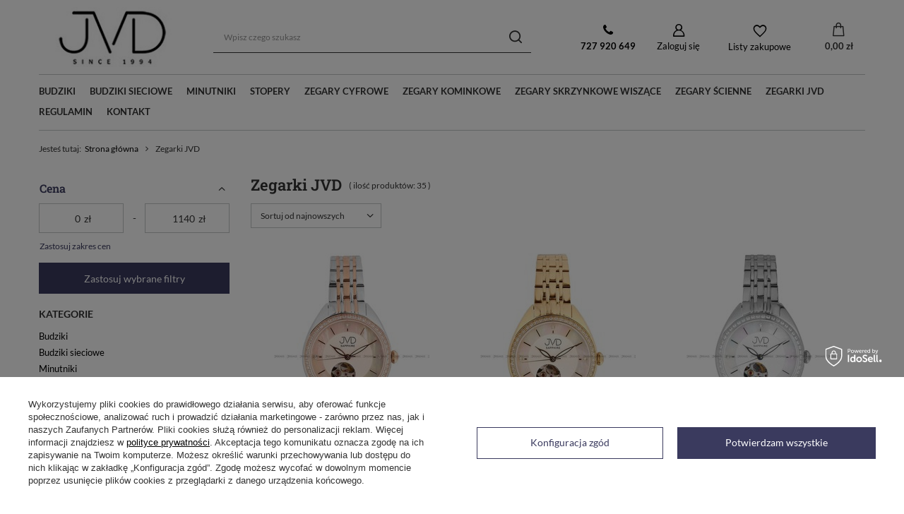

--- FILE ---
content_type: text/html; charset=utf-8
request_url: https://www.zegary-jvd.pl/zul_m_Zegarki-JVD-5379.html
body_size: 21976
content:
<!DOCTYPE html>
<html lang="zu" class="--freeShipping --vat --gross " ><head><link rel="preload" as="image" fetchpriority="high" media="(max-width: 420px)" href="/hpeciai/ba32baaa01a6ad0e1d2655fedf32db8d/zul_is_Zegarek-Damski-JVD-JG1034-3-79441jpg"><link rel="preload" as="image" fetchpriority="high" media="(min-width: 420.1px)" href="/hpeciai/9a4be67b7845fca3808e41b21bd3419b/zul_il_Zegarek-Damski-JVD-JG1034-3-79441jpg"><link rel="preload" as="image" fetchpriority="high" media="(max-width: 420px)" href="/hpeciai/f44f19fcceecaf88399fa2a0882886b6/zul_is_Zegarek-Damski-JVD-JG1034-2-79440jpg"><link rel="preload" as="image" fetchpriority="high" media="(min-width: 420.1px)" href="/hpeciai/a9d37994603405f6751c8d075448ffa3/zul_il_Zegarek-Damski-JVD-JG1034-2-79440jpg"><meta name="viewport" content="initial-scale = 1.0, maximum-scale = 5.0, width=device-width, viewport-fit=cover"><meta http-equiv="Content-Type" content="text/html; charset=utf-8"><meta http-equiv="X-UA-Compatible" content="IE=edge"><title>Zegarki JVD :: Zegary-Jvd.pl</title><meta name="description" content="Zegarki JVD | "><link rel="icon" href="/gfx/zul/favicon.ico"><meta name="theme-color" content="#3a3a5e"><meta name="msapplication-navbutton-color" content="#3a3a5e"><meta name="apple-mobile-web-app-status-bar-style" content="#3a3a5e"><link rel="preload stylesheet" as="style" href="/gfx/zul/style.css.gzip?r=1739529590"><script>var app_shop={urls:{prefix:'data="/gfx/'.replace('data="', '')+'zul/',graphql:'/graphql/v1/'},vars:{meta:{viewportContent:'initial-scale = 1.0, maximum-scale = 5.0, width=device-width, viewport-fit=cover'},priceType:'gross',priceTypeVat:true,productDeliveryTimeAndAvailabilityWithBasket:false,geoipCountryCode:'US',fairShopLogo: { enabled: false, image: '/gfx/standards/safe_light.svg'},currency:{id:'PLN',symbol:'zł',country:'pl',format:'###,##0.00',beforeValue:false,space:true,decimalSeparator:',',groupingSeparator:' '},language:{id:'zul',symbol:'zu',name:'Zulu'},},txt:{priceTypeText:' brutto',},fn:{},fnrun:{},files:[],graphql:{}};const getCookieByName=(name)=>{const value=`; ${document.cookie}`;const parts = value.split(`; ${name}=`);if(parts.length === 2) return parts.pop().split(';').shift();return false;};if(getCookieByName('freeeshipping_clicked')){document.documentElement.classList.remove('--freeShipping');}if(getCookieByName('rabateCode_clicked')){document.documentElement.classList.remove('--rabateCode');}function hideClosedBars(){const closedBarsArray=JSON.parse(localStorage.getItem('closedBars'))||[];if(closedBarsArray.length){const styleElement=document.createElement('style');styleElement.textContent=`${closedBarsArray.map((el)=>`#${el}`).join(',')}{display:none !important;}`;document.head.appendChild(styleElement);}}hideClosedBars();</script><meta name="robots" content="index,follow"><meta name="rating" content="general"><meta name="Author" content="Zegary-Jvd.pl based on IdoSell - the best online selling solutions for your e-store (www.idosell.com/shop).">
<!-- Begin partytown html or js -->

<script>partytownConfig = ["gtm_web_worker_active"] </script><script>partytown = {
          lib: "/partytown/",
          resolveUrl: function (url, location, type) {
            if (url.pathname.includes("debug/bootstrap")) {
                  const proxyUrl = new URL(`${location?.origin}/proxy/${url.href}`);
                  return proxyUrl;
              }
            if (url.href.search("proxy") === -1 && type === "script" && url.href.includes("facebook")) {
                const proxyUrl = new URL(`${location?.origin}/proxy/${url.href}`);
                return proxyUrl;
            }
            return url;
          },
          forward: [["dataLayer.push", { preserveBehavior: true }] , ""],
        }; window?.partytownCallback?.();</script><script>const t={preserveBehavior:!1},e=e=>{if("string"==typeof e)return[e,t];const[n,r=t]=e;return[n,{...t,...r}]},n=Object.freeze((t=>{const e=new Set;let n=[];do{Object.getOwnPropertyNames(n).forEach((t=>{"function"==typeof n[t]&&e.add(t)}))}while((n=Object.getPrototypeOf(n))!==Object.prototype);return Array.from(e)})());!function(t,r,o,i,a,s,c,d,l,p,u=t,f){function h(){f||(f=1,"/"==(c=(s.lib||"/~partytown/")+(s.debug?"debug/":""))[0]&&(l=r.querySelectorAll('script[type="text/partytown"]'),i!=t?i.dispatchEvent(new CustomEvent("pt1",{detail:t})):(d=setTimeout(v,1e4),r.addEventListener("pt0",w),a?y(1):o.serviceWorker?o.serviceWorker.register(c+(s.swPath||"partytown-sw.js"),{scope:c}).then((function(t){t.active?y():t.installing&&t.installing.addEventListener("statechange",(function(t){"activated"==t.target.state&&y()}))}),console.error):v())))}function y(e){p=r.createElement(e?"script":"iframe"),t._pttab=Date.now(),e||(p.style.display="block",p.style.width="0",p.style.height="0",p.style.border="0",p.style.visibility="hidden",p.setAttribute("aria-hidden",!0)),p.src=c+"partytown-"+(e?"atomics.js?v=0.10.1":"sandbox-sw.html?"+t._pttab),r.querySelector(s.sandboxParent||"body").appendChild(p)}function v(n,o){for(w(),i==t&&(s.forward||[]).map((function(n){const[r]=e(n);delete t[r.split(".")[0]]})),n=0;n<l.length;n++)(o=r.createElement("script")).innerHTML=l[n].innerHTML,o.nonce=s.nonce,r.head.appendChild(o);p&&p.parentNode.removeChild(p)}function w(){clearTimeout(d)}s=t.partytown||{},i==t&&(s.forward||[]).map((function(r){const[o,{preserveBehavior:i}]=e(r);u=t,o.split(".").map((function(e,r,o){var a;u=u[o[r]]=r+1<o.length?u[o[r]]||(a=o[r+1],n.includes(a)?[]:{}):(()=>{let e=null;if(i){const{methodOrProperty:n,thisObject:r}=((t,e)=>{let n=t;for(let t=0;t<e.length-1;t+=1)n=n[e[t]];return{thisObject:n,methodOrProperty:e.length>0?n[e[e.length-1]]:void 0}})(t,o);"function"==typeof n&&(e=(...t)=>n.apply(r,...t))}return function(){let n;return e&&(n=e(arguments)),(t._ptf=t._ptf||[]).push(o,arguments),n}})()}))})),"complete"==r.readyState?h():(t.addEventListener("DOMContentLoaded",h),t.addEventListener("load",h))}(window,document,navigator,top,window.crossOriginIsolated);</script>

<!-- End partytown html or js -->

<!-- Begin LoginOptions html -->

<style>
#client_new_social .service_item[data-name="service_Apple"]:before, 
#cookie_login_social_more .service_item[data-name="service_Apple"]:before,
.oscop_contact .oscop_login__service[data-service="Apple"]:before {
    display: block;
    height: 2.6rem;
    content: url('/gfx/standards/apple.svg?r=1743165583');
}
.oscop_contact .oscop_login__service[data-service="Apple"]:before {
    height: auto;
    transform: scale(0.8);
}
#client_new_social .service_item[data-name="service_Apple"]:has(img.service_icon):before,
#cookie_login_social_more .service_item[data-name="service_Apple"]:has(img.service_icon):before,
.oscop_contact .oscop_login__service[data-service="Apple"]:has(img.service_icon):before {
    display: none;
}
</style>

<!-- End LoginOptions html -->

<!-- Open Graph -->
<meta property="og:type" content="website"><meta property="og:url" content="https://www.zegary-jvd.pl/zul_m_Zegarki-JVD-5379.html
"><meta property="og:title" content="Zegarki JVD :: Zegary-Jvd.pl"><meta property="og:description" content="Zegarki JVD | "><meta property="og:site_name" content="Zegary-Jvd.pl"><meta property="og:locale" content="en_US"><meta property="og:image" content="https://www.zegary-jvd.pl/hpeciai/45b8671f4cfd93fec3662258c59ae801/pol_pl_Zegarek-Damski-JVD-JG1034-3-79441_2.jpg"><meta property="og:image:width" content="440"><meta property="og:image:height" content="587"><link rel="manifest" href="https://www.zegary-jvd.pl/data/include/pwa/13/manifest.json?t=3"><meta name="apple-mobile-web-app-capable" content="yes"><meta name="apple-mobile-web-app-status-bar-style" content="black"><meta name="apple-mobile-web-app-title" content="www.zegary-jvd.pl"><link rel="apple-touch-icon" href="/data/include/pwa/13/icon-128.png"><link rel="apple-touch-startup-image" href="/data/include/pwa/13/logo-512.png" /><meta name="msapplication-TileImage" content="/data/include/pwa/13/icon-144.png"><meta name="msapplication-TileColor" content="#2F3BA2"><meta name="msapplication-starturl" content="/"><script type="application/javascript">var _adblock = true;</script><script async src="/data/include/advertising.js"></script><script type="application/javascript">var statusPWA = {
                online: {
                    txt: "Połączono z internetem",
                    bg: "#5fa341"
                },
                offline: {
                    txt: "Brak połączenia z internetem",
                    bg: "#eb5467"
                }
            }</script><script async type="application/javascript" src="/ajax/js/pwa_online_bar.js?v=1&r=6"></script><script >
window.dataLayer = window.dataLayer || [];
window.gtag = function gtag() {
dataLayer.push(arguments);
}
gtag('consent', 'default', {
'ad_storage': 'denied',
'analytics_storage': 'denied',
'ad_personalization': 'denied',
'ad_user_data': 'denied',
'wait_for_update': 500
});

gtag('set', 'ads_data_redaction', true);
</script><script id="iaiscript_1" data-requirements="W10=" data-ga4_sel="ga4script">
window.iaiscript_1 = `<${'script'}  class='google_consent_mode_update'>
gtag('consent', 'update', {
'ad_storage': 'denied',
'analytics_storage': 'denied',
'ad_personalization': 'denied',
'ad_user_data': 'denied'
});
</${'script'}>`;
</script>
<!-- End Open Graph -->

<link rel="canonical" href="https://www.zegary-jvd.pl/zul_m_Zegarki-JVD-5379.html" />

                <!-- Global site tag (gtag.js) -->
                <script  async src="https://www.googletagmanager.com/gtag/js?id=G-6CNB6MQ0JF"></script>
                <script >
                    window.dataLayer = window.dataLayer || [];
                    window.gtag = function gtag(){dataLayer.push(arguments);}
                    gtag('js', new Date());
                    
                    gtag('config', 'G-6CNB6MQ0JF');

                </script>
                </head><body><div id="container" class="search_page container max-width-1200"><header class=""><script class="ajaxLoad">app_shop.vars.vat_registered="true";app_shop.vars.currency_format="###,##0.00";app_shop.vars.currency_before_value=false;app_shop.vars.currency_space=true;app_shop.vars.symbol="zł";app_shop.vars.id="PLN";app_shop.vars.baseurl="http://www.zegary-jvd.pl/";app_shop.vars.sslurl="https://www.zegary-jvd.pl/";app_shop.vars.curr_url="%2Fzul_m_Zegarki-JVD-5379.html";var currency_decimal_separator=',';var currency_grouping_separator=' ';app_shop.vars.blacklist_extension=["exe","com","swf","js","php"];app_shop.vars.blacklist_mime=["application/javascript","application/octet-stream","message/http","text/javascript","application/x-deb","application/x-javascript","application/x-shockwave-flash","application/x-msdownload"];app_shop.urls.contact="/contact-zul.html";</script><div id="viewType" style="display:none"></div><div id="logo" class="d-flex align-items-center"><a href="https://www.zegary-jvd.pl" target="_self"><img src="/data/gfx/mask/zul/logo_13_big.jpg" alt="zegary JVD" width="212" height="88"></a></div><form action="https://www.zegary-jvd.pl/search.php" method="get" id="menu_search" class="menu_search"><a href="#showSearchForm" class="menu_search__mobile"></a><div class="menu_search__block"><div class="menu_search__item --input"><input class="menu_search__input" type="text" name="text" autocomplete="off" placeholder="Wpisz czego szukasz" aria-label="Wpisz czego szukasz"><button class="menu_search__submit" type="submit" aria-label="Szukaj"></button></div><div class="menu_search__item --results search_result"></div></div></form><div id="menu_settings" class="align-items-center justify-content-center justify-content-lg-end"><form action="https://www.zegary-jvd.pl/settings.php" method="post"><ul><li><div class="form-group"><label for="menu_settings_country">Dostawa do</label><div class="select-after"><select class="form-control" name="country" id="menu_settings_country"><option value="1143020016">Austria</option><option value="1143020022">Belgia</option><option value="1143020033">Bułgaria</option><option value="1143020038">Chorwacja</option><option value="1143020041">Czechy</option><option value="1143020042">Dania</option><option value="1143020056">Finlandia</option><option value="1143020057">Francja</option><option value="1143020062">Grecja</option><option value="1143020075">Hiszpania</option><option value="1143020076">Holandia</option><option value="1143020083">Irlandia</option><option value="1143020084">Islandia</option><option value="1143020116">Litwa</option><option value="1143020117">Luksembourg</option><option value="1143020135">Monako</option><option value="1143020143">Niemcy</option><option selected value="1143020003">Polska</option><option value="1143020163">Portugalia</option><option value="1143020169">Rumunia</option><option value="1143020177">San Marino</option><option value="1143020182">Słowacja</option><option value="1143020183">Słowenia</option><option value="1143020193">Szwecja</option><option value="1143020210">Ukraina</option><option value="1143020217">Węgry</option><option value="1143020220">Włochy</option></select></div></div></li><li class="buttons"><button class="btn --solid --large" type="submit">
								Zastosuj zmiany
							</button></li></ul></form><div id="menu_additional"><a class="contact_link" href="tel:727920649"><b>727 920 649</b></a><a class="account_link" href="https://www.zegary-jvd.pl/login.php">Zaloguj się</a><div class="shopping_list_top" data-empty="true"><a href="https://www.zegary-jvd.pl/zu/shoppinglist/" class="wishlist_link slt_link --empty">Listy zakupowe</a><div class="slt_lists"><ul class="slt_lists__nav"><li class="slt_lists__nav_item" data-list_skeleton="true" data-list_id="true" data-shared="true"><a class="slt_lists__nav_link" data-list_href="true"><span class="slt_lists__nav_name" data-list_name="true"></span><span class="slt_lists__count" data-list_count="true">0</span></a></li><li class="slt_lists__nav_item --empty"><a class="slt_lists__nav_link --empty" href="https://www.zegary-jvd.pl/zu/shoppinglist/"><span class="slt_lists__nav_name" data-list_name="true">Lista zakupowa</span><span class="slt_lists__count" data-list_count="true">0</span></a></li></ul></div></div></div></div><div class="shopping_list_top_mobile" data-empty="true"><a href="https://www.zegary-jvd.pl/zu/shoppinglist/" class="sltm_link --empty"></a></div><div id="menu_basket" class="topBasket --skeleton"><a class="topBasket__sub" href="/basketedit.php"><span class="badge badge-info"></span><strong class="topBasket__price">0,00 zł</strong></a><div class="topBasket__details --products" style="display: none;"><div class="topBasket__block --labels"><label class="topBasket__item --name">Produkt</label><label class="topBasket__item --sum">Ilość</label><label class="topBasket__item --prices">Cena</label></div><div class="topBasket__block --products"></div></div><div class="topBasket__details --shipping" style="display: none;"><span class="topBasket__name">Koszt dostawy od</span><span id="shipppingCost"></span></div><script>
						app_shop.vars.cache_html = true;
					</script></div><nav id="menu_categories" class="wide"><button type="button" class="navbar-toggler"><i class="icon-reorder"></i></button><div class="navbar-collapse" id="menu_navbar"><ul class="navbar-nav mx-md-n2"><li class="nav-item"><a  href="/zul_m_Budziki-1964.html" target="_self" title="Budziki" class="nav-link" >Budziki</a></li><li class="nav-item"><a  href="/zul_m_Budziki-sieciowe-1966.html" target="_self" title="Budziki sieciowe" class="nav-link" >Budziki sieciowe</a></li><li class="nav-item"><a  href="/zul_m_Minutniki-1965.html" target="_self" title="Minutniki" class="nav-link" >Minutniki</a></li><li class="nav-item"><a  href="/zul_m_Stopery-5378.html" target="_self" title="Stopery" class="nav-link" >Stopery</a></li><li class="nav-item"><a  href="/zul_m_Zegary-cyfrowe-1963.html" target="_self" title="Zegary cyfrowe" class="nav-link" >Zegary cyfrowe</a></li><li class="nav-item"><a  href="/zul_m_Zegary-kominkowe-1962.html" target="_self" title="Zegary kominkowe" class="nav-link" >Zegary kominkowe</a></li><li class="nav-item"><a  href="/zul_m_Zegary-skrzynkowe-wiszace-4111.html" target="_self" title="Zegary skrzynkowe wiszące" class="nav-link" >Zegary skrzynkowe wiszące</a></li><li class="nav-item"><a  href="/zul_m_Zegary-scienne-1961.html" target="_self" title="Zegary ścienne" class="nav-link" >Zegary ścienne</a></li><li class="nav-item"><a  href="/zul_m_Zegarki-JVD-5379.html" target="_self" title="Zegarki JVD" class="nav-link" >Zegarki JVD</a></li><li class="nav-item"><a  href="/Regulamin-sklepu-Zegary-Jvd-pl-cterms-zul-198.html" target="_self" title="Regulamin" class="nav-link" >Regulamin</a></li><li class="nav-item"><a  href="/contact-zul.html" target="_self" title="Kontakt" class="nav-link" >Kontakt</a></li></ul></div></nav><div id="breadcrumbs" class="breadcrumbs"><div class="back_button"><button id="back_button"></button></div><div class="list_wrapper"><ol><li><span>Jesteś tutaj:  </span></li><li class="bc-main"><span><a href="/">Strona główna</a></span></li><li class="bc-item-1 bc-active"><span>Zegarki JVD</span></li></ol></div></div></header><div id="layout" class="row clearfix"><aside class="col-3 col-xl-2"><section class="shopping_list_menu"><div class="shopping_list_menu__block --lists slm_lists" data-empty="true"><span class="slm_lists__label">Listy zakupowe</span><ul class="slm_lists__nav"><li class="slm_lists__nav_item" data-list_skeleton="true" data-list_id="true" data-shared="true"><a class="slm_lists__nav_link" data-list_href="true"><span class="slm_lists__nav_name" data-list_name="true"></span><span class="slm_lists__count" data-list_count="true">0</span></a></li><li class="slm_lists__nav_header"><span class="slm_lists__label">Listy zakupowe</span></li><li class="slm_lists__nav_item --empty"><a class="slm_lists__nav_link --empty" href="https://www.zegary-jvd.pl/zu/shoppinglist/"><span class="slm_lists__nav_name" data-list_name="true">Lista zakupowa</span><span class="slm_lists__count" data-list_count="true">0</span></a></li></ul><a href="#manage" class="slm_lists__manage d-none align-items-center d-md-flex">Zarządzaj listami</a></div><div class="shopping_list_menu__block --bought slm_bought"><a class="slm_bought__link d-flex" href="https://www.zegary-jvd.pl/products-bought.php">
				Lista dotychczas zamówionych produktów
			</a></div><div class="shopping_list_menu__block --info slm_info"><strong class="slm_info__label d-block mb-3">Jak działa lista zakupowa?</strong><ul class="slm_info__list"><li class="slm_info__list_item d-flex mb-3">
					Po zalogowaniu możesz umieścić i przechowywać na liście zakupowej dowolną liczbę produktów nieskończenie długo.
				</li><li class="slm_info__list_item d-flex mb-3">
					Dodanie produktu do listy zakupowej nie oznacza automatycznie jego rezerwacji.
				</li><li class="slm_info__list_item d-flex mb-3">
					Dla niezalogowanych klientów lista zakupowa przechowywana jest do momentu wygaśnięcia sesji (około 24h).
				</li></ul></div></section><div id="mobileCategories" class="mobileCategories"><div class="mobileCategories__item --menu"><a class="mobileCategories__link --active" href="#" data-ids="#menu_search,.shopping_list_menu,#menu_search,#menu_navbar,#menu_navbar3, #menu_blog">
                            Menu
                        </a></div><div class="mobileCategories__item --account"><a class="mobileCategories__link" href="#" data-ids="#menu_contact,#login_menu_block">
                            Konto
                        </a></div><div class="mobileCategories__item --settings"><a class="mobileCategories__link" href="#" data-ids="#menu_settings">
                                Ustawienia
                            </a></div></div><div class="setMobileGrid" data-item="#menu_navbar"></div><div class="setMobileGrid" data-item="#menu_navbar3" data-ismenu1="true"></div><div class="setMobileGrid" data-item="#menu_blog"></div><div class="login_menu_block d-lg-none" id="login_menu_block"><a class="sign_in_link" href="/login.php" title=""><i class="icon-user"></i><span>Zaloguj się</span></a><a class="registration_link" href="/client-new.php?register" title=""><i class="icon-lock"></i><span>Zarejestruj się</span></a><a class="order_status_link" href="/order-open.php" title=""><i class="icon-globe"></i><span>Sprawdź status zamówienia</span></a></div><div class="setMobileGrid" data-item="#menu_contact"></div><div class="setMobileGrid" data-item="#menu_settings"></div><section id="Filters" class="filters mb-4"><form class="filters__form" method="get" action="/zul_m_Zegarki-JVD-5379.html"><div class="filters__block mb-1"><input type="hidden" class="__serialize" id="filter_price_input" name="filter_price" value=""><a class="filters__toggler
									" data-id="filter_price"><div class="btn --icon-right d-block pr-4"><span>Cena</span></div></a><div class="filters__expand" id="filter_price_expand"><div class="filters__content --range"><input type="hidden" id="min_price_start" value="0"><input type="hidden" id="max_price_start" value="1140"><div class="filters__price-slider"><div class="--price"></div></div><div class="filters__price"><div class="filters__range d-flex justify-content-between align-items-center"><label for="PriceRangeFrom" class="--from"><input id="PriceRangeFrom" type="text" class="--input-from" value="0"><span class="--currency">zł</span></label><span class="--gap">
																			-
																	</span><label for="PriceRangeTo" class="--to"><input id="PriceRangeTo" type="text" class="--input-to" value="1140"><span class="--currency">zł</span></label></div><div class="filters_options"><button type="submit" class="btn p-md-0 mt-md-2">
																			Zastosuj zakres cen
																	</button></div></div></div></div></div><div class="f-group filters__buttons mt-3"><button type="submit" class="btn --large --solid d-block" title="Kliknij aby zastosować wybrane filtry">
						Zastosuj wybrane filtry
					</button></div></form></section><div id="menu_categories2" class="mb-4"><a class="menu_categories_label" href="/categories.php">Kategorie </a><ul><li><a href="/zul_m_Budziki-1964.html" target="_self">Budziki</a></li><li><a href="/zul_m_Budziki-sieciowe-1966.html" target="_self">Budziki sieciowe</a></li><li><a href="/zul_m_Minutniki-1965.html" target="_self">Minutniki</a></li><li><a href="/zul_m_Stopery-5378.html" target="_self">Stopery</a></li><li><a href="/zul_m_Stacje-pogody-6252.html" target="_self">Stacje pogody</a></li><li><a href="/zul_m_Zegary-cyfrowe-1963.html" target="_self">Zegary cyfrowe</a></li><li><a href="/zul_m_Zegary-kominkowe-1962.html" target="_self">Zegary kominkowe</a></li><li><a href="/zul_m_Zegary-skrzynkowe-wiszace-4111.html" target="_self">Zegary skrzynkowe wiszące</a></li><li><a href="/zul_m_Zegary-scienne-1961.html" target="_self">Zegary ścienne</a></li><li><a href="/zul_m_Zegarki-JVD-5379.html" target="_self" class="active">Zegarki JVD</a></li><li><a href="/zul_m_Grawer-na-zegarku-6436.html" target="_self">Grawer na zegarku</a></li></ul></div></aside><div id="content" class="col-xl-10 col-md-9 col-12"><section class="search_name"><h1 class="search_name__label headline"><span class="headline__name">Zegarki JVD</span></h1><span class="search_name__total">( ilość produktów: <span class="search_name__total_value">35</span> )</span></section><div id="paging_setting_top" class="s_paging"><form class="s_paging__item --sort" action="/settings.php"><select class="s_paging__select --order --small-md" id="select_top_sort" name="sort_order"><option value="relevance-d" class="option_relevance-d">Najlepsza trafność</option><option value="name-a" class="option_name-a">Sortuj po nazwie od Z do A</option><option value="name-d" class="option_name-d">Sortuj po nazwie od A do Z</option><option value="price-a" class="option_price-a">Sortuj od najtańszych</option><option value="price-d" class="option_price-d">Sortuj od najdroższych</option><option value="date-a" class="option_date-a">Sortuj od najstarszych</option><option value="date-d" class="option_date-d" selected>Sortuj od najnowszych</option></select></form><div class="s_paging__item --filters d-md-none mb-2 mb-sm-3"><a class="btn --solid --large" href="#menu_filter">
                            Filtrowanie
                        </a></div></div><div id="menu_compare_product" class="compare pt-2 mb-2 pt-sm-3 mb-sm-3" style="display: none;"><div class="compare__label d-none d-sm-block">Dodane do porównania</div><div class="compare__sub"></div><div class="compare__buttons"><a class="compare__button btn --solid --secondary" href="https://www.zegary-jvd.pl/product-compare.php" title="Porównaj wszystkie produkty" target="_blank"><span>Porównaj produkty </span><span class="d-sm-none">(0)</span></a><a class="compare__button --remove btn d-none d-sm-block" href="https://www.zegary-jvd.pl/settings.php?comparers=remove&amp;product=###" title="Usuń wszystkie produkty">
                        Usuń produkty
                    </a></div><script>
                        var cache_html = true;
                    </script></div><section id="search" class="search products --largeIcons d-flex flex-wrap mb-2 mb-sm-3"><div class="product col-6 col-sm-4 col-xl-3 pt-3 pb-md-3" data-product_id="79441" data-product_page="0" data-product_first="true"><a class="product__icon d-flex justify-content-center align-items-center" data-product-id="79441" href="https://www.zegary-jvd.pl/product-zul-79441-Zegarek-Damski-JVD-JG1034-3.html" title="Zegarek Damski JVD JG1034.3"><picture><source media="(max-width: 420px)" srcset="/hpeciai/ba32baaa01a6ad0e1d2655fedf32db8d/zul_is_Zegarek-Damski-JVD-JG1034-3-79441jpg"></source><img alt="Zegarek Damski JVD JG1034.3" src="/hpeciai/9a4be67b7845fca3808e41b21bd3419b/zul_il_Zegarek-Damski-JVD-JG1034-3-79441jpg"></picture></a><h3><a class="product__name" href="https://www.zegary-jvd.pl/product-zul-79441-Zegarek-Damski-JVD-JG1034-3.html" title="Zegarek Damski JVD JG1034.3">Zegarek Damski JVD JG1034.3</a></h3><div class="product__prices --omnibus-new"><strong class="price">1 131,00 zł<span class="price_vat"> brutto</span><span class="price_sellby"><span class="price_sellby__sep">/</span><span class="price_sellby__sellby" data-sellby="1">1</span><span class="price_sellby__unit">szt.</span></span></strong></div><div class="product__compare"></div><div class="product__details py-1 px-3"></div></div><div class="product col-6 col-sm-4 col-xl-3 pt-3 pb-md-3" data-product_id="79440" data-product_page="0"><a class="product__icon d-flex justify-content-center align-items-center" data-product-id="79440" href="https://www.zegary-jvd.pl/product-zul-79440-Zegarek-Damski-JVD-JG1034-2.html" title="Zegarek Damski JVD JG1034.2"><picture><source media="(max-width: 420px)" srcset="/hpeciai/f44f19fcceecaf88399fa2a0882886b6/zul_is_Zegarek-Damski-JVD-JG1034-2-79440jpg"></source><img alt="Zegarek Damski JVD JG1034.2" src="/hpeciai/a9d37994603405f6751c8d075448ffa3/zul_il_Zegarek-Damski-JVD-JG1034-2-79440jpg"></picture></a><h3><a class="product__name" href="https://www.zegary-jvd.pl/product-zul-79440-Zegarek-Damski-JVD-JG1034-2.html" title="Zegarek Damski JVD JG1034.2">Zegarek Damski JVD JG1034.2</a></h3><div class="product__prices --omnibus-new"><strong class="price">1 131,00 zł<span class="price_vat"> brutto</span><span class="price_sellby"><span class="price_sellby__sep">/</span><span class="price_sellby__sellby" data-sellby="1">1</span><span class="price_sellby__unit">szt.</span></span></strong></div><div class="product__compare"></div><div class="product__details py-1 px-3"></div></div><div class="product col-6 col-sm-4 col-xl-3 pt-3 pb-md-3" data-product_id="79439" data-product_page="0"><a class="product__icon d-flex justify-content-center align-items-center" data-product-id="79439" href="https://www.zegary-jvd.pl/product-zul-79439-Zegarek-Damski-JVD-JG1034-1.html" title="Zegarek Damski JVD JG1034.1"><picture><source media="(max-width: 420px)" srcset="/hpeciai/720d88385a62ddda72aec90520605e78/zul_is_Zegarek-Damski-JVD-JG1034-1-79439jpg"></source><img alt="Zegarek Damski JVD JG1034.1" src="/hpeciai/67cd0321e347240d351f19112f12224a/zul_il_Zegarek-Damski-JVD-JG1034-1-79439jpg" loading="lazy"></picture></a><h3><a class="product__name" href="https://www.zegary-jvd.pl/product-zul-79439-Zegarek-Damski-JVD-JG1034-1.html" title="Zegarek Damski JVD JG1034.1">Zegarek Damski JVD JG1034.1</a></h3><div class="product__prices --omnibus-new"><strong class="price">1 113,00 zł<span class="price_vat"> brutto</span><span class="price_sellby"><span class="price_sellby__sep">/</span><span class="price_sellby__sellby" data-sellby="1">1</span><span class="price_sellby__unit">szt.</span></span></strong></div><div class="product__compare"></div><div class="product__details py-1 px-3"></div></div><div class="product col-6 col-sm-4 col-xl-3 pt-3 pb-md-3" data-product_id="79438" data-product_page="0"><a class="product__icon d-flex justify-content-center align-items-center" data-product-id="79438" href="https://www.zegary-jvd.pl/product-zul-79438-Zegarek-Meski-JVD-J1131-9.html" title="Zegarek Męski JVD J1131.9"><picture><source media="(max-width: 420px)" srcset="/hpeciai/5bb9efed45250616ddefab79eee9058b/zul_is_Zegarek-Meski-JVD-J1131-9-79438jpg"></source><img alt="Zegarek Męski JVD J1131.9" src="/hpeciai/cfa3ee58824fc306eebd217330c3fe23/zul_il_Zegarek-Meski-JVD-J1131-9-79438jpg" loading="lazy"></picture></a><h3><a class="product__name" href="https://www.zegary-jvd.pl/product-zul-79438-Zegarek-Meski-JVD-J1131-9.html" title="Zegarek Męski JVD J1131.9">Zegarek Męski JVD J1131.9</a></h3><div class="product__prices --omnibus-new"><strong class="price">194,00 zł<span class="price_vat"> brutto</span><span class="price_sellby"><span class="price_sellby__sep">/</span><span class="price_sellby__sellby" data-sellby="1">1</span><span class="price_sellby__unit">szt.</span></span></strong></div><div class="product__compare"></div><div class="product__details py-1 px-3"></div></div><div class="product col-6 col-sm-4 col-xl-3 pt-3 pb-md-3" data-product_id="79437" data-product_page="0"><a class="product__icon d-flex justify-content-center align-items-center" data-product-id="79437" href="https://www.zegary-jvd.pl/product-zul-79437-Zegarek-Meski-JVD-J1131-8.html" title="Zegarek Męski JVD J1131.8"><picture><source media="(max-width: 420px)" srcset="/hpeciai/d6a9309dfc636a27dddfc8ad097eaa85/zul_is_Zegarek-Meski-JVD-J1131-8-79437jpg"></source><img alt="Zegarek Męski JVD J1131.8" src="/hpeciai/6f9a67f5b87ea2c9459af569815a6d4a/zul_il_Zegarek-Meski-JVD-J1131-8-79437jpg" loading="lazy"></picture></a><h3><a class="product__name" href="https://www.zegary-jvd.pl/product-zul-79437-Zegarek-Meski-JVD-J1131-8.html" title="Zegarek Męski JVD J1131.8">Zegarek Męski JVD J1131.8</a></h3><div class="product__prices --omnibus-new"><strong class="price">198,00 zł<span class="price_vat"> brutto</span><span class="price_sellby"><span class="price_sellby__sep">/</span><span class="price_sellby__sellby" data-sellby="1">1</span><span class="price_sellby__unit">szt.</span></span></strong></div><div class="product__compare"></div><div class="product__details py-1 px-3"></div></div><div class="product col-6 col-sm-4 col-xl-3 pt-3 pb-md-3" data-product_id="79436" data-product_page="0"><a class="product__icon d-flex justify-content-center align-items-center" data-product-id="79436" href="https://www.zegary-jvd.pl/product-zul-79436-Zegarek-Meski-JVD-J1131-7.html" title="Zegarek Męski JVD J1131.7"><picture><source media="(max-width: 420px)" srcset="/hpeciai/45ba3b2516eb86cf8538beafec253087/zul_is_Zegarek-Meski-JVD-J1131-7-79436jpg"></source><img alt="Zegarek Męski JVD J1131.7" src="/hpeciai/c71bcd4f43727ae8554e1be7b2a1f8f6/zul_il_Zegarek-Meski-JVD-J1131-7-79436jpg" loading="lazy"></picture></a><h3><a class="product__name" href="https://www.zegary-jvd.pl/product-zul-79436-Zegarek-Meski-JVD-J1131-7.html" title="Zegarek Męski JVD J1131.7">Zegarek Męski JVD J1131.7</a></h3><div class="product__prices --omnibus-new"><strong class="price">198,00 zł<span class="price_vat"> brutto</span><span class="price_sellby"><span class="price_sellby__sep">/</span><span class="price_sellby__sellby" data-sellby="1">1</span><span class="price_sellby__unit">szt.</span></span></strong></div><div class="product__compare"></div><div class="product__details py-1 px-3"></div></div><div class="product col-6 col-sm-4 col-xl-3 pt-3 pb-md-3" data-product_id="79435" data-product_page="0"><a class="product__icon d-flex justify-content-center align-items-center" data-product-id="79435" href="https://www.zegary-jvd.pl/product-zul-79435-Zegarek-Meski-JVD-J1131-6.html" title="Zegarek Męski JVD J1131.6"><picture><source media="(max-width: 420px)" srcset="/hpeciai/28a38e59266c5c8d08380144f553bd69/zul_is_Zegarek-Meski-JVD-J1131-6-79435jpg"></source><img alt="Zegarek Męski JVD J1131.6" src="/hpeciai/c4a5dd3bbcb8206a77c8844b96d8f863/zul_il_Zegarek-Meski-JVD-J1131-6-79435jpg" loading="lazy"></picture></a><h3><a class="product__name" href="https://www.zegary-jvd.pl/product-zul-79435-Zegarek-Meski-JVD-J1131-6.html" title="Zegarek Męski JVD J1131.6">Zegarek Męski JVD J1131.6</a></h3><div class="product__prices --omnibus-new"><strong class="price">194,00 zł<span class="price_vat"> brutto</span><span class="price_sellby"><span class="price_sellby__sep">/</span><span class="price_sellby__sellby" data-sellby="1">1</span><span class="price_sellby__unit">szt.</span></span></strong></div><div class="product__compare"></div><div class="product__details py-1 px-3"></div></div><div class="product col-6 col-sm-4 col-xl-3 pt-3 pb-md-3" data-product_id="79434" data-product_page="0"><a class="product__icon d-flex justify-content-center align-items-center" data-product-id="79434" href="https://www.zegary-jvd.pl/product-zul-79434-Zegarek-Meski-JVD-J1131-5.html" title="Zegarek Męski JVD J1131.5"><picture><source media="(max-width: 420px)" srcset="/hpeciai/cd18778088ea45a571c99a46b7562074/zul_is_Zegarek-Meski-JVD-J1131-5-79434jpg"></source><img alt="Zegarek Męski JVD J1131.5" src="/hpeciai/17a65b2eb09952dc24270b34a47cd474/zul_il_Zegarek-Meski-JVD-J1131-5-79434jpg" loading="lazy"></picture></a><h3><a class="product__name" href="https://www.zegary-jvd.pl/product-zul-79434-Zegarek-Meski-JVD-J1131-5.html" title="Zegarek Męski JVD J1131.5">Zegarek Męski JVD J1131.5</a></h3><div class="product__prices --omnibus-new"><strong class="price">194,00 zł<span class="price_vat"> brutto</span><span class="price_sellby"><span class="price_sellby__sep">/</span><span class="price_sellby__sellby" data-sellby="1">1</span><span class="price_sellby__unit">szt.</span></span></strong></div><div class="product__compare"></div><div class="product__details py-1 px-3"></div></div><div class="product col-6 col-sm-4 col-xl-3 pt-3 pb-md-3" data-product_id="79433" data-product_page="0"><a class="product__icon d-flex justify-content-center align-items-center" data-product-id="79433" href="https://www.zegary-jvd.pl/product-zul-79433-Zegarek-Meski-JVD-J1131-4.html" title="Zegarek Męski JVD J1131.4"><picture><source media="(max-width: 420px)" srcset="/hpeciai/433c28787375dcac89d545d7287dda8f/zul_is_Zegarek-Meski-JVD-J1131-4-79433jpg"></source><img alt="Zegarek Męski JVD J1131.4" src="/hpeciai/d88e1f09b541294e63a815f78686e5e3/zul_il_Zegarek-Meski-JVD-J1131-4-79433jpg" loading="lazy"></picture></a><h3><a class="product__name" href="https://www.zegary-jvd.pl/product-zul-79433-Zegarek-Meski-JVD-J1131-4.html" title="Zegarek Męski JVD J1131.4">Zegarek Męski JVD J1131.4</a></h3><div class="product__prices --omnibus-new"><strong class="price">194,00 zł<span class="price_vat"> brutto</span><span class="price_sellby"><span class="price_sellby__sep">/</span><span class="price_sellby__sellby" data-sellby="1">1</span><span class="price_sellby__unit">szt.</span></span></strong></div><div class="product__compare"></div><div class="product__details py-1 px-3"></div></div><div class="product col-6 col-sm-4 col-xl-3 pt-3 pb-md-3" data-product_id="79432" data-product_page="0"><a class="product__icon d-flex justify-content-center align-items-center" data-product-id="79432" href="https://www.zegary-jvd.pl/product-zul-79432-Zegarek-Meski-JVD-J1131-3.html" title="Zegarek Męski JVD J1131.3"><picture><source media="(max-width: 420px)" srcset="/hpeciai/077c413cfa6f8e57388e20cc5d588ec0/zul_is_Zegarek-Meski-JVD-J1131-3-79432jpg"></source><img alt="Zegarek Męski JVD J1131.3" src="/hpeciai/3cae8bcbd13567ba745d2247fb97b546/zul_il_Zegarek-Meski-JVD-J1131-3-79432jpg" loading="lazy"></picture></a><h3><a class="product__name" href="https://www.zegary-jvd.pl/product-zul-79432-Zegarek-Meski-JVD-J1131-3.html" title="Zegarek Męski JVD J1131.3">Zegarek Męski JVD J1131.3</a></h3><div class="product__prices --omnibus-new"><strong class="price">194,00 zł<span class="price_vat"> brutto</span><span class="price_sellby"><span class="price_sellby__sep">/</span><span class="price_sellby__sellby" data-sellby="1">1</span><span class="price_sellby__unit">szt.</span></span></strong></div><div class="product__compare"></div><div class="product__details py-1 px-3"></div></div><div class="product col-6 col-sm-4 col-xl-3 pt-3 pb-md-3" data-product_id="79431" data-product_page="0"><a class="product__icon d-flex justify-content-center align-items-center" data-product-id="79431" href="https://www.zegary-jvd.pl/product-zul-79431-Zegarek-Meski-JVD-J1131-2.html" title="Zegarek Męski JVD J1131.2"><picture><source media="(max-width: 420px)" srcset="/hpeciai/5ba48dcf0e1b6cad69d3f87071a353af/zul_is_Zegarek-Meski-JVD-J1131-2-79431jpg"></source><img alt="Zegarek Męski JVD J1131.2" src="/hpeciai/58a65edcd7c53a9c7af9b70930d60779/zul_il_Zegarek-Meski-JVD-J1131-2-79431jpg" loading="lazy"></picture></a><h3><a class="product__name" href="https://www.zegary-jvd.pl/product-zul-79431-Zegarek-Meski-JVD-J1131-2.html" title="Zegarek Męski JVD J1131.2">Zegarek Męski JVD J1131.2</a></h3><div class="product__prices --omnibus-new"><strong class="price">194,00 zł<span class="price_vat"> brutto</span><span class="price_sellby"><span class="price_sellby__sep">/</span><span class="price_sellby__sellby" data-sellby="1">1</span><span class="price_sellby__unit">szt.</span></span></strong></div><div class="product__compare"></div><div class="product__details py-1 px-3"></div></div><div class="product col-6 col-sm-4 col-xl-3 pt-3 pb-md-3" data-product_id="79430" data-product_page="0"><a class="product__icon d-flex justify-content-center align-items-center" data-product-id="79430" href="https://www.zegary-jvd.pl/product-zul-79430-Zegarek-Meski-JVD-J1131-1.html" title="Zegarek Męski JVD J1131.1"><picture><source media="(max-width: 420px)" srcset="/hpeciai/151db1b89b52825ba2234adc75d31fe3/zul_is_Zegarek-Meski-JVD-J1131-1-79430jpg"></source><img alt="Zegarek Męski JVD J1131.1" src="/hpeciai/29fd53536a4d38d9e36f3d494b6b29a2/zul_il_Zegarek-Meski-JVD-J1131-1-79430jpg" loading="lazy"></picture></a><h3><a class="product__name" href="https://www.zegary-jvd.pl/product-zul-79430-Zegarek-Meski-JVD-J1131-1.html" title="Zegarek Męski JVD J1131.1">Zegarek Męski JVD J1131.1</a></h3><div class="product__prices --omnibus-new"><strong class="price">194,00 zł<span class="price_vat"> brutto</span><span class="price_sellby"><span class="price_sellby__sep">/</span><span class="price_sellby__sellby" data-sellby="1">1</span><span class="price_sellby__unit">szt.</span></span></strong></div><div class="product__compare"></div><div class="product__details py-1 px-3"></div></div><div class="product col-6 col-sm-4 col-xl-3 pt-3 pb-md-3" data-product_id="79429" data-product_page="0"><a class="product__icon d-flex justify-content-center align-items-center" data-product-id="79429" href="https://www.zegary-jvd.pl/product-zul-79429-Zegarek-Damski-JVD-J4197-6.html" title="Zegarek Damski JVD J4197.6"><picture><source media="(max-width: 420px)" srcset="/hpeciai/688120eb8e54745de07ec353f30eeb4e/zul_is_Zegarek-Damski-JVD-J4197-6-79429jpg"></source><img alt="Zegarek Damski JVD J4197.6" src="/hpeciai/5aa674df8d1333866f04f9c239d4fa43/zul_il_Zegarek-Damski-JVD-J4197-6-79429jpg" loading="lazy"></picture></a><h3><a class="product__name" href="https://www.zegary-jvd.pl/product-zul-79429-Zegarek-Damski-JVD-J4197-6.html" title="Zegarek Damski JVD J4197.6">Zegarek Damski JVD J4197.6</a></h3><div class="product__prices --omnibus-new"><strong class="price">187,00 zł<span class="price_vat"> brutto</span><span class="price_sellby"><span class="price_sellby__sep">/</span><span class="price_sellby__sellby" data-sellby="1">1</span><span class="price_sellby__unit">szt.</span></span></strong></div><div class="product__compare"></div><div class="product__details py-1 px-3"></div></div><div class="product col-6 col-sm-4 col-xl-3 pt-3 pb-md-3" data-product_id="79428" data-product_page="0"><a class="product__icon d-flex justify-content-center align-items-center" data-product-id="79428" href="https://www.zegary-jvd.pl/product-zul-79428-Zegarek-Damski-JVD-J4197-4.html" title="Zegarek Damski JVD J4197.4"><picture><source media="(max-width: 420px)" srcset="/hpeciai/12355de72e3a4645532741a80003127a/zul_is_Zegarek-Damski-JVD-J4197-4-79428jpg"></source><img alt="Zegarek Damski JVD J4197.4" src="/hpeciai/f63bdd54c45505f252862f549ffc578e/zul_il_Zegarek-Damski-JVD-J4197-4-79428jpg" loading="lazy"></picture></a><h3><a class="product__name" href="https://www.zegary-jvd.pl/product-zul-79428-Zegarek-Damski-JVD-J4197-4.html" title="Zegarek Damski JVD J4197.4">Zegarek Damski JVD J4197.4</a></h3><div class="product__prices --omnibus-new"><strong class="price">169,00 zł<span class="price_vat"> brutto</span><span class="price_sellby"><span class="price_sellby__sep">/</span><span class="price_sellby__sellby" data-sellby="1">1</span><span class="price_sellby__unit">szt.</span></span></strong></div><div class="product__compare"></div><div class="product__details py-1 px-3"></div></div><div class="product col-6 col-sm-4 col-xl-3 pt-3 pb-md-3" data-product_id="79427" data-product_page="0"><a class="product__icon d-flex justify-content-center align-items-center" data-product-id="79427" href="https://www.zegary-jvd.pl/product-zul-79427-Zegarek-Damski-JVD-J4197-3.html" title="Zegarek Damski JVD J4197.3"><picture><source media="(max-width: 420px)" srcset="/hpeciai/2cfe6944f6cde648b39f17b79c93ca18/zul_is_Zegarek-Damski-JVD-J4197-3-79427jpg"></source><img alt="Zegarek Damski JVD J4197.3" src="/hpeciai/cae61617ad9546f167702ebf32ac795e/zul_il_Zegarek-Damski-JVD-J4197-3-79427jpg" loading="lazy"></picture></a><h3><a class="product__name" href="https://www.zegary-jvd.pl/product-zul-79427-Zegarek-Damski-JVD-J4197-3.html" title="Zegarek Damski JVD J4197.3">Zegarek Damski JVD J4197.3</a></h3><div class="product__prices --omnibus-new"><strong class="price">206,00 zł<span class="price_vat"> brutto</span><span class="price_sellby"><span class="price_sellby__sep">/</span><span class="price_sellby__sellby" data-sellby="1">1</span><span class="price_sellby__unit">szt.</span></span></strong></div><div class="product__compare"></div><div class="product__details py-1 px-3"></div></div><div class="product col-6 col-sm-4 col-xl-3 pt-3 pb-md-3" data-product_id="79426" data-product_page="0"><a class="product__icon d-flex justify-content-center align-items-center" data-product-id="79426" href="https://www.zegary-jvd.pl/product-zul-79426-Zegarek-Damski-JVD-J4197-2.html" title="Zegarek Damski JVD J4197.2"><picture><source media="(max-width: 420px)" srcset="/hpeciai/404f5207cadc5c0731a43ca61a0fe301/zul_is_Zegarek-Damski-JVD-J4197-2-79426jpg"></source><img alt="Zegarek Damski JVD J4197.2" src="/hpeciai/95575907d0f2949c4908a326c2988bf2/zul_il_Zegarek-Damski-JVD-J4197-2-79426jpg" loading="lazy"></picture></a><h3><a class="product__name" href="https://www.zegary-jvd.pl/product-zul-79426-Zegarek-Damski-JVD-J4197-2.html" title="Zegarek Damski JVD J4197.2">Zegarek Damski JVD J4197.2</a></h3><div class="product__prices --omnibus-new"><strong class="price">206,00 zł<span class="price_vat"> brutto</span><span class="price_sellby"><span class="price_sellby__sep">/</span><span class="price_sellby__sellby" data-sellby="1">1</span><span class="price_sellby__unit">szt.</span></span></strong></div><div class="product__compare"></div><div class="product__details py-1 px-3"></div></div><div class="product col-6 col-sm-4 col-xl-3 pt-3 pb-md-3" data-product_id="79425" data-product_page="0"><a class="product__icon d-flex justify-content-center align-items-center" data-product-id="79425" href="https://www.zegary-jvd.pl/product-zul-79425-Zegarek-Damski-JVD-J4197-1.html" title="Zegarek Damski JVD J4197.1"><picture><source media="(max-width: 420px)" srcset="/hpeciai/cbc69e3f94944caca1e39226d65d5eac/zul_is_Zegarek-Damski-JVD-J4197-1-79425jpg"></source><img alt="Zegarek Damski JVD J4197.1" src="/hpeciai/f7816633ead29637edd428f2975d817c/zul_il_Zegarek-Damski-JVD-J4197-1-79425jpg" loading="lazy"></picture></a><h3><a class="product__name" href="https://www.zegary-jvd.pl/product-zul-79425-Zegarek-Damski-JVD-J4197-1.html" title="Zegarek Damski JVD J4197.1">Zegarek Damski JVD J4197.1</a></h3><div class="product__prices --omnibus-new"><strong class="price">169,00 zł<span class="price_vat"> brutto</span><span class="price_sellby"><span class="price_sellby__sep">/</span><span class="price_sellby__sellby" data-sellby="1">1</span><span class="price_sellby__unit">szt.</span></span></strong></div><div class="product__compare"></div><div class="product__details py-1 px-3"></div></div><div class="product col-6 col-sm-4 col-xl-3 pt-3 pb-md-3" data-product_id="79424" data-product_page="0"><a class="product__icon d-flex justify-content-center align-items-center" data-product-id="79424" href="https://www.zegary-jvd.pl/product-zul-79424-Zegarek-Meski-Automatyczny-JVD-JE1013-3.html" title="Zegarek Męski Automatyczny JVD JE1013.3"><picture><source media="(max-width: 420px)" srcset="/hpeciai/66425c0c2300a49f824ad326a5bffadc/zul_is_Zegarek-Meski-Automatyczny-JVD-JE1013-3-79424jpg"></source><img alt="Zegarek Męski Automatyczny JVD JE1013.3" src="/hpeciai/cd3241f0fad58c3b517de2fa71d7efc3/zul_il_Zegarek-Meski-Automatyczny-JVD-JE1013-3-79424jpg" loading="lazy"></picture></a><h3><a class="product__name" href="https://www.zegary-jvd.pl/product-zul-79424-Zegarek-Meski-Automatyczny-JVD-JE1013-3.html" title="Zegarek Męski Automatyczny JVD JE1013.3">Zegarek Męski Automatyczny JVD JE1013.3</a></h3><div class="product__prices --omnibus-new"><strong class="price">1 131,00 zł<span class="price_vat"> brutto</span><span class="price_sellby"><span class="price_sellby__sep">/</span><span class="price_sellby__sellby" data-sellby="1">1</span><span class="price_sellby__unit">szt.</span></span></strong></div><div class="product__compare"></div><div class="product__details py-1 px-3"></div></div><div class="product col-6 col-sm-4 col-xl-3 pt-3 pb-md-3" data-product_id="79423" data-product_page="0"><a class="product__icon d-flex justify-content-center align-items-center" data-product-id="79423" href="https://www.zegary-jvd.pl/product-zul-79423-Zegarek-Meski-Automatyczny-JVD-JE1013-2.html" title="Zegarek Męski Automatyczny JVD JE1013.2"><picture><source media="(max-width: 420px)" srcset="/hpeciai/12abba49c9aa02e9ccc41e4c78acabc3/zul_is_Zegarek-Meski-Automatyczny-JVD-JE1013-2-79423jpg"></source><img alt="Zegarek Męski Automatyczny JVD JE1013.2" src="/hpeciai/88a93ea9cbe5617f2c488a317a4f3251/zul_il_Zegarek-Meski-Automatyczny-JVD-JE1013-2-79423jpg" loading="lazy"></picture></a><h3><a class="product__name" href="https://www.zegary-jvd.pl/product-zul-79423-Zegarek-Meski-Automatyczny-JVD-JE1013-2.html" title="Zegarek Męski Automatyczny JVD JE1013.2">Zegarek Męski Automatyczny JVD JE1013.2</a></h3><div class="product__prices --omnibus-new"><strong class="price">1 131,00 zł<span class="price_vat"> brutto</span><span class="price_sellby"><span class="price_sellby__sep">/</span><span class="price_sellby__sellby" data-sellby="1">1</span><span class="price_sellby__unit">szt.</span></span></strong></div><div class="product__compare"></div><div class="product__details py-1 px-3"></div></div><div class="product col-6 col-sm-4 col-xl-3 pt-3 pb-md-3" data-product_id="79422" data-product_page="0"><a class="product__icon d-flex justify-content-center align-items-center" data-product-id="79422" href="https://www.zegary-jvd.pl/product-zul-79422-Zegarek-Meski-Automatyczny-JVD-JE1013-1.html" title="Zegarek Męski Automatyczny JVD JE1013.1"><picture><source media="(max-width: 420px)" srcset="/hpeciai/19ecbebaab64e9100d11d74eeb006dc1/zul_is_Zegarek-Meski-Automatyczny-JVD-JE1013-1-79422jpg"></source><img alt="Zegarek Męski Automatyczny JVD JE1013.1" src="/hpeciai/c94be03b8de710e39568444c6f369b6b/zul_il_Zegarek-Meski-Automatyczny-JVD-JE1013-1-79422jpg" loading="lazy"></picture></a><h3><a class="product__name" href="https://www.zegary-jvd.pl/product-zul-79422-Zegarek-Meski-Automatyczny-JVD-JE1013-1.html" title="Zegarek Męski Automatyczny JVD JE1013.1">Zegarek Męski Automatyczny JVD JE1013.1</a></h3><div class="product__prices --omnibus-new"><strong class="price">1 131,00 zł<span class="price_vat"> brutto</span><span class="price_sellby"><span class="price_sellby__sep">/</span><span class="price_sellby__sellby" data-sellby="1">1</span><span class="price_sellby__unit">szt.</span></span></strong></div><div class="product__compare"></div><div class="product__details py-1 px-3"></div></div><div class="product col-6 col-sm-4 col-xl-3 pt-3 pb-md-3" data-product_id="79421" data-product_page="0"><a class="product__icon d-flex justify-content-center align-items-center" data-product-id="79421" href="https://www.zegary-jvd.pl/product-zul-79421-Zegarek-Meski-JVD-JE611-7.html" title="Zegarek Męski JVD JE611.7"><picture><source media="(max-width: 420px)" srcset="/hpeciai/62cab0009adfef503f2a4c5c14ee98df/zul_is_Zegarek-Meski-JVD-JE611-7-79421jpg"></source><img alt="Zegarek Męski JVD JE611.7" src="/hpeciai/98b8a492610c07d6c87acb9ebe34ca49/zul_il_Zegarek-Meski-JVD-JE611-7-79421jpg" loading="lazy"></picture></a><h3><a class="product__name" href="https://www.zegary-jvd.pl/product-zul-79421-Zegarek-Meski-JVD-JE611-7.html" title="Zegarek Męski JVD JE611.7">Zegarek Męski JVD JE611.7</a></h3><div class="product__prices --omnibus-new"><strong class="price">263,00 zł<span class="price_vat"> brutto</span><span class="price_sellby"><span class="price_sellby__sep">/</span><span class="price_sellby__sellby" data-sellby="1">1</span><span class="price_sellby__unit">szt.</span></span></strong></div><div class="product__compare"></div><div class="product__details py-1 px-3"></div></div><div class="product col-6 col-sm-4 col-xl-3 pt-3 pb-md-3" data-product_id="79420" data-product_page="0"><a class="product__icon d-flex justify-content-center align-items-center" data-product-id="79420" href="https://www.zegary-jvd.pl/product-zul-79420-Zegarek-Meski-JVD-JE611-5.html" title="Zegarek Męski JVD JE611.5"><picture><source media="(max-width: 420px)" srcset="/hpeciai/d90ff92360989793f082075008a89928/zul_is_Zegarek-Meski-JVD-JE611-5-79420jpg"></source><img alt="Zegarek Męski JVD JE611.5" src="/hpeciai/da4a7ae199dfd4395aba43ca67449560/zul_il_Zegarek-Meski-JVD-JE611-5-79420jpg" loading="lazy"></picture></a><h3><a class="product__name" href="https://www.zegary-jvd.pl/product-zul-79420-Zegarek-Meski-JVD-JE611-5.html" title="Zegarek Męski JVD JE611.5">Zegarek Męski JVD JE611.5</a></h3><div class="product__prices --omnibus-new"><strong class="price">357,00 zł<span class="price_vat"> brutto</span><span class="price_sellby"><span class="price_sellby__sep">/</span><span class="price_sellby__sellby" data-sellby="1">1</span><span class="price_sellby__unit">szt.</span></span></strong></div><div class="product__compare"></div><div class="product__details py-1 px-3"></div></div><div class="product col-6 col-sm-4 col-xl-3 pt-3 pb-md-3" data-product_id="79419" data-product_page="0"><a class="product__icon d-flex justify-content-center align-items-center" data-product-id="79419" href="https://www.zegary-jvd.pl/product-zul-79419-Zegarek-Meski-JVD-JE611-3.html" title="Zegarek Męski JVD JE611.3"><picture><source media="(max-width: 420px)" srcset="/hpeciai/985b432ab47e05ba8abe131c62ef663c/zul_is_Zegarek-Meski-JVD-JE611-3-79419jpg"></source><img alt="Zegarek Męski JVD JE611.3" src="/hpeciai/2d12915e3391290f49fcd8103ae1cd71/zul_il_Zegarek-Meski-JVD-JE611-3-79419jpg" loading="lazy"></picture></a><h3><a class="product__name" href="https://www.zegary-jvd.pl/product-zul-79419-Zegarek-Meski-JVD-JE611-3.html" title="Zegarek Męski JVD JE611.3">Zegarek Męski JVD JE611.3</a></h3><div class="product__prices --omnibus-new"><strong class="price">232,00 zł<span class="price_vat"> brutto</span><span class="price_sellby"><span class="price_sellby__sep">/</span><span class="price_sellby__sellby" data-sellby="1">1</span><span class="price_sellby__unit">szt.</span></span></strong></div><div class="product__compare"></div><div class="product__details py-1 px-3"></div></div><div class="product col-6 col-sm-4 col-xl-3 pt-3 pb-md-3" data-product_id="79418" data-product_page="0"><a class="product__icon d-flex justify-content-center align-items-center" data-product-id="79418" href="https://www.zegary-jvd.pl/product-zul-79418-Zegarek-Meski-JVD-JE611-2.html" title="Zegarek Męski JVD JE611.2"><picture><source media="(max-width: 420px)" srcset="/hpeciai/0f2ce3583d16e86d13ccefeeb1338550/zul_is_Zegarek-Meski-JVD-JE611-2-79418jpg"></source><img alt="Zegarek Męski JVD JE611.2" src="/hpeciai/0f2ce3583d16e86d13ccefeeb1338550/zul_il_Zegarek-Meski-JVD-JE611-2-79418jpg" loading="lazy"></picture></a><h3><a class="product__name" href="https://www.zegary-jvd.pl/product-zul-79418-Zegarek-Meski-JVD-JE611-2.html" title="Zegarek Męski JVD JE611.2">Zegarek Męski JVD JE611.2</a></h3><div class="product__prices --omnibus-new"><strong class="price">232,00 zł<span class="price_vat"> brutto</span><span class="price_sellby"><span class="price_sellby__sep">/</span><span class="price_sellby__sellby" data-sellby="1">1</span><span class="price_sellby__unit">szt.</span></span></strong></div><div class="product__compare"></div><div class="product__details py-1 px-3"></div></div><div class="product col-6 col-sm-4 col-xl-3 pt-3 pb-md-3" data-product_id="79417" data-product_page="0"><a class="product__icon d-flex justify-content-center align-items-center" data-product-id="79417" href="https://www.zegary-jvd.pl/product-zul-79417-Zegarek-Meski-JVD-JE611-1.html" title="Zegarek Męski JVD JE611.1"><picture><source media="(max-width: 420px)" srcset="/hpeciai/9753678a602458b0d8b621149307a126/zul_is_Zegarek-Meski-JVD-JE611-1-79417jpg"></source><img alt="Zegarek Męski JVD JE611.1" src="/hpeciai/9753678a602458b0d8b621149307a126/zul_il_Zegarek-Meski-JVD-JE611-1-79417jpg" loading="lazy"></picture></a><h3><a class="product__name" href="https://www.zegary-jvd.pl/product-zul-79417-Zegarek-Meski-JVD-JE611-1.html" title="Zegarek Męski JVD JE611.1">Zegarek Męski JVD JE611.1</a></h3><div class="product__prices --omnibus-new"><strong class="price">263,00 zł<span class="price_vat"> brutto</span><span class="price_sellby"><span class="price_sellby__sep">/</span><span class="price_sellby__sellby" data-sellby="1">1</span><span class="price_sellby__unit">szt.</span></span></strong></div><div class="product__compare"></div><div class="product__details py-1 px-3"></div></div><div class="product col-6 col-sm-4 col-xl-3 pt-3 pb-md-3" data-product_id="79416" data-product_page="0"><a class="product__icon d-flex justify-content-center align-items-center" data-product-id="79416" href="https://www.zegary-jvd.pl/product-zul-79416-Zegarek-Meski-Automatyczny-JVD-JE1011-3.html" title="Zegarek Męski Automatyczny JVD JE1011.3"><picture><source media="(max-width: 420px)" srcset="/hpeciai/7e3abddcd1fc53cd96045ae93124345f/zul_is_Zegarek-Meski-Automatyczny-JVD-JE1011-3-79416jpg"></source><img alt="Zegarek Męski Automatyczny JVD JE1011.3" src="/hpeciai/2fa777c2f7faf177222cb66947159a48/zul_il_Zegarek-Meski-Automatyczny-JVD-JE1011-3-79416jpg" loading="lazy"></picture></a><h3><a class="product__name" href="https://www.zegary-jvd.pl/product-zul-79416-Zegarek-Meski-Automatyczny-JVD-JE1011-3.html" title="Zegarek Męski Automatyczny JVD JE1011.3">Zegarek Męski Automatyczny JVD JE1011.3</a></h3><div class="product__prices --omnibus-new"><strong class="price">1 131,00 zł<span class="price_vat"> brutto</span><span class="price_sellby"><span class="price_sellby__sep">/</span><span class="price_sellby__sellby" data-sellby="1">1</span><span class="price_sellby__unit">szt.</span></span></strong></div><div class="product__compare"></div><div class="product__details py-1 px-3"></div></div><div class="product col-6 col-sm-4 col-xl-3 pt-3 pb-md-3" data-product_id="79414" data-product_page="0"><a class="product__icon d-flex justify-content-center align-items-center" data-product-id="79414" href="https://www.zegary-jvd.pl/product-zul-79414-Zegarek-Meski-Automatyczny-JVD-JE1011-2.html" title="Zegarek Męski Automatyczny JVD JE1011.2"><picture><source media="(max-width: 420px)" srcset="/hpeciai/2452b73921bf8944b54cfc9bd9c8b1c8/zul_is_Zegarek-Meski-Automatyczny-JVD-JE1011-2-79414jpg"></source><img alt="Zegarek Męski Automatyczny JVD JE1011.2" src="/hpeciai/7b30ae717e8f9103105938c0e2b0df06/zul_il_Zegarek-Meski-Automatyczny-JVD-JE1011-2-79414jpg" loading="lazy"></picture></a><h3><a class="product__name" href="https://www.zegary-jvd.pl/product-zul-79414-Zegarek-Meski-Automatyczny-JVD-JE1011-2.html" title="Zegarek Męski Automatyczny JVD JE1011.2">Zegarek Męski Automatyczny JVD JE1011.2</a></h3><div class="product__prices --omnibus-new"><strong class="price">1 093,00 zł<span class="price_vat"> brutto</span><span class="price_sellby"><span class="price_sellby__sep">/</span><span class="price_sellby__sellby" data-sellby="1">1</span><span class="price_sellby__unit">szt.</span></span></strong></div><div class="product__compare"></div><div class="product__details py-1 px-3"></div></div><div class="product col-6 col-sm-4 col-xl-3 pt-3 pb-md-3" data-product_id="75304" data-product_page="0"><a class="product__icon d-flex justify-content-center align-items-center" data-product-id="75304" href="https://www.zegary-jvd.pl/product-zul-75304-Zegarek-Meski-JVD-JE612-4.html" title="Zegarek Męski JVD JE612.4"><picture><source media="(max-width: 420px)" srcset="/hpeciai/7588d4a1571332d589e19b5ff167fd29/zul_is_Zegarek-Meski-JVD-JE612-4-75304jpg"></source><img alt="Zegarek Męski JVD JE612.4" src="/hpeciai/bf82c506eb4bc6c5c790c7e05ae6361b/zul_il_Zegarek-Meski-JVD-JE612-4-75304jpg" loading="lazy"></picture></a><h3><a class="product__name" href="https://www.zegary-jvd.pl/product-zul-75304-Zegarek-Meski-JVD-JE612-4.html" title="Zegarek Męski JVD JE612.4">Zegarek Męski JVD JE612.4</a></h3><div class="product__prices --omnibus-new"><strong class="price">414,00 zł<span class="price_vat"> brutto</span><span class="price_sellby"><span class="price_sellby__sep">/</span><span class="price_sellby__sellby" data-sellby="1">1</span><span class="price_sellby__unit">szt.</span></span></strong></div><div class="product__compare"></div><div class="product__details py-1 px-3"></div></div><div class="product col-6 col-sm-4 col-xl-3 pt-3 pb-md-3" data-product_id="75303" data-product_page="0"><a class="product__icon d-flex justify-content-center align-items-center" data-product-id="75303" href="https://www.zegary-jvd.pl/product-zul-75303-Zegarek-Meski-JVD-JE612-3.html" title="Zegarek Męski JVD JE612.3"><picture><source media="(max-width: 420px)" srcset="/hpeciai/83b80935d052c09356b851eb62ef6aea/zul_is_Zegarek-Meski-JVD-JE612-3-75303jpg"></source><img alt="Zegarek Męski JVD JE612.3" src="/hpeciai/c2f0895ec8324481d07a991b4ab58b34/zul_il_Zegarek-Meski-JVD-JE612-3-75303jpg" loading="lazy"></picture></a><h3><a class="product__name" href="https://www.zegary-jvd.pl/product-zul-75303-Zegarek-Meski-JVD-JE612-3.html" title="Zegarek Męski JVD JE612.3">Zegarek Męski JVD JE612.3</a></h3><div class="product__prices --omnibus-new"><strong class="price">315,00 zł<span class="price_vat"> brutto</span><span class="price_sellby"><span class="price_sellby__sep">/</span><span class="price_sellby__sellby" data-sellby="1">1</span><span class="price_sellby__unit">szt.</span></span></strong></div><div class="product__compare"></div><div class="product__details py-1 px-3"></div></div><div class="product col-6 col-sm-4 col-xl-3 pt-3 pb-md-3" data-product_id="75302" data-product_page="0"><a class="product__icon d-flex justify-content-center align-items-center" data-product-id="75302" href="https://www.zegary-jvd.pl/product-zul-75302-Zegarek-Meski-JVD-JE612-2.html" title="Zegarek Męski JVD JE612.2"><picture><source media="(max-width: 420px)" srcset="/hpeciai/ce44ed425d66c0f720c333eb5c97fffa/zul_is_Zegarek-Meski-JVD-JE612-2-75302jpg"></source><img alt="Zegarek Męski JVD JE612.2" src="/hpeciai/567db070734bc943931481fe4b33ecfd/zul_il_Zegarek-Meski-JVD-JE612-2-75302jpg" loading="lazy"></picture></a><h3><a class="product__name" href="https://www.zegary-jvd.pl/product-zul-75302-Zegarek-Meski-JVD-JE612-2.html" title="Zegarek Męski JVD JE612.2">Zegarek Męski JVD JE612.2</a></h3><div class="product__prices --omnibus-new"><strong class="price">315,00 zł<span class="price_vat"> brutto</span><span class="price_sellby"><span class="price_sellby__sep">/</span><span class="price_sellby__sellby" data-sellby="1">1</span><span class="price_sellby__unit">szt.</span></span></strong></div><div class="product__compare"></div><div class="product__details py-1 px-3"></div></div><div class="product col-6 col-sm-4 col-xl-3 pt-3 pb-md-3" data-product_id="75301" data-product_page="0"><a class="product__icon d-flex justify-content-center align-items-center" data-product-id="75301" href="https://www.zegary-jvd.pl/product-zul-75301-Zegarek-Meski-JVD-JE612-1.html" title="Zegarek Męski JVD JE612.1"><picture><source media="(max-width: 420px)" srcset="/hpeciai/4a123d065ca0cca169b1df7d6c671336/zul_is_Zegarek-Meski-JVD-JE612-1-75301jpg"></source><img alt="Zegarek Męski JVD JE612.1" src="/hpeciai/fa4daa7d7fdf0e719a9893301a8107fc/zul_il_Zegarek-Meski-JVD-JE612-1-75301jpg" loading="lazy"></picture></a><h3><a class="product__name" href="https://www.zegary-jvd.pl/product-zul-75301-Zegarek-Meski-JVD-JE612-1.html" title="Zegarek Męski JVD JE612.1">Zegarek Męski JVD JE612.1</a></h3><div class="product__prices --omnibus-new"><strong class="price">315,00 zł<span class="price_vat"> brutto</span><span class="price_sellby"><span class="price_sellby__sep">/</span><span class="price_sellby__sellby" data-sellby="1">1</span><span class="price_sellby__unit">szt.</span></span></strong></div><div class="product__compare"></div><div class="product__details py-1 px-3"></div></div><div class="product col-6 col-sm-4 col-xl-3 pt-3 pb-md-3" data-product_id="75300" data-product_page="0"><a class="product__icon d-flex justify-content-center align-items-center" data-product-id="75300" href="https://www.zegary-jvd.pl/product-zul-75300-Zegarek-Meski-Tytanowy-JVD-JE2004-4.html" title="Zegarek Męski Tytanowy JVD JE2004.4"><picture><source media="(max-width: 420px)" srcset="/hpeciai/39a83ae4cd2a8a9f10b4f10651daa936/zul_is_Zegarek-Meski-Tytanowy-JVD-JE2004-4-75300jpg"></source><img alt="Zegarek Męski Tytanowy JVD JE2004.4" src="/hpeciai/9f686a2c5e6f12c5a83f3cd3fae80cd8/zul_il_Zegarek-Meski-Tytanowy-JVD-JE2004-4-75300jpg" loading="lazy"></picture></a><h3><a class="product__name" href="https://www.zegary-jvd.pl/product-zul-75300-Zegarek-Meski-Tytanowy-JVD-JE2004-4.html" title="Zegarek Męski Tytanowy JVD JE2004.4">Zegarek Męski Tytanowy JVD JE2004.4</a></h3><div class="product__prices --omnibus-new"><strong class="price">489,00 zł<span class="price_vat"> brutto</span><span class="price_sellby"><span class="price_sellby__sep">/</span><span class="price_sellby__sellby" data-sellby="1">1</span><span class="price_sellby__unit">szt.</span></span></strong></div><div class="product__compare"></div><div class="product__details py-1 px-3"><div class="product__versions mx-n1"><a class="product__version" href="https://www.zegary-jvd.pl/product-zul-75300-Zegarek-Meski-Tytanowy-JVD-JE2004-4.html"><img src="/hpeciai/5eaffd224e86b244e9aa9986d85ba9aa/75300.jpg" alt="Złota"></a><a class="product__version" href="https://www.zegary-jvd.pl/product-zul-75299-Zegarek-Meski-Tytanowy-JVD-JE2004-3.html"><img src="/hpeciai/9e37fa68e19d3bec4283b5f0b7c0a2db/75299.jpg" alt="Srebrna"></a><a class="product__version" href="https://www.zegary-jvd.pl/product-zul-75298-Zegarek-Meski-Tytanowy-JVD-JE2004-2.html"><img src="/hpeciai/bb257b88d46e2bf343743ff6cca7fdd1/75298.jpg" alt="Srebrna"></a><a class="product__version" href="https://www.zegary-jvd.pl/product-zul-75297-Zegarek-Meski-Tytanowy-JVD-JE2004-1.html"><img src="/hpeciai/6010afb5ccb2782239c0defe13f40988/75297.jpg" alt="Srebrna"></a></div></div></div><div class="product col-6 col-sm-4 col-xl-3 pt-3 pb-md-3" data-product_id="75299" data-product_page="0"><a class="product__icon d-flex justify-content-center align-items-center" data-product-id="75299" href="https://www.zegary-jvd.pl/product-zul-75299-Zegarek-Meski-Tytanowy-JVD-JE2004-3.html" title="Zegarek Męski Tytanowy JVD JE2004.3"><picture><source media="(max-width: 420px)" srcset="/hpeciai/ee9410bcfcdcd80ec9725c16c9cb6955/zul_is_Zegarek-Meski-Tytanowy-JVD-JE2004-3-75299jpg"></source><img alt="Zegarek Męski Tytanowy JVD JE2004.3" src="/hpeciai/a1e1b72ec65fee2e5b37fce81b07095a/zul_il_Zegarek-Meski-Tytanowy-JVD-JE2004-3-75299jpg" loading="lazy"></picture></a><h3><a class="product__name" href="https://www.zegary-jvd.pl/product-zul-75299-Zegarek-Meski-Tytanowy-JVD-JE2004-3.html" title="Zegarek Męski Tytanowy JVD JE2004.3">Zegarek Męski Tytanowy JVD JE2004.3</a></h3><div class="product__prices --omnibus-new"><strong class="price">489,00 zł<span class="price_vat"> brutto</span><span class="price_sellby"><span class="price_sellby__sep">/</span><span class="price_sellby__sellby" data-sellby="1">1</span><span class="price_sellby__unit">szt.</span></span></strong></div><div class="product__compare"></div><div class="product__details py-1 px-3"><div class="product__versions mx-n1"><a class="product__version" href="https://www.zegary-jvd.pl/product-zul-75297-Zegarek-Meski-Tytanowy-JVD-JE2004-1.html"><img src="/hpeciai/6010afb5ccb2782239c0defe13f40988/75297.jpg" alt="Srebrna"></a><a class="product__version" href="https://www.zegary-jvd.pl/product-zul-75298-Zegarek-Meski-Tytanowy-JVD-JE2004-2.html"><img src="/hpeciai/bb257b88d46e2bf343743ff6cca7fdd1/75298.jpg" alt="Srebrna"></a><a class="product__version" href="https://www.zegary-jvd.pl/product-zul-75299-Zegarek-Meski-Tytanowy-JVD-JE2004-3.html"><img src="/hpeciai/9e37fa68e19d3bec4283b5f0b7c0a2db/75299.jpg" alt="Srebrna"></a><a class="product__version" href="https://www.zegary-jvd.pl/product-zul-75300-Zegarek-Meski-Tytanowy-JVD-JE2004-4.html"><img src="/hpeciai/5eaffd224e86b244e9aa9986d85ba9aa/75300.jpg" alt="Złota"></a></div></div></div><div class="product col-6 col-sm-4 col-xl-3 pt-3 pb-md-3" data-product_id="75298" data-product_page="0"><a class="product__icon d-flex justify-content-center align-items-center" data-product-id="75298" href="https://www.zegary-jvd.pl/product-zul-75298-Zegarek-Meski-Tytanowy-JVD-JE2004-2.html" title="Zegarek Męski Tytanowy JVD JE2004.2"><picture><source media="(max-width: 420px)" srcset="/hpeciai/9c4243b1db3718cf7dfe40879df23069/zul_is_Zegarek-Meski-Tytanowy-JVD-JE2004-2-75298jpg"></source><img alt="Zegarek Męski Tytanowy JVD JE2004.2" src="/hpeciai/eb11a15e6b72244162bcbf61c86266d6/zul_il_Zegarek-Meski-Tytanowy-JVD-JE2004-2-75298jpg" loading="lazy"></picture></a><h3><a class="product__name" href="https://www.zegary-jvd.pl/product-zul-75298-Zegarek-Meski-Tytanowy-JVD-JE2004-2.html" title="Zegarek Męski Tytanowy JVD JE2004.2">Zegarek Męski Tytanowy JVD JE2004.2</a></h3><div class="product__prices --omnibus-new"><strong class="price">489,00 zł<span class="price_vat"> brutto</span><span class="price_sellby"><span class="price_sellby__sep">/</span><span class="price_sellby__sellby" data-sellby="1">1</span><span class="price_sellby__unit">szt.</span></span></strong></div><div class="product__compare"></div><div class="product__details py-1 px-3"><div class="product__versions mx-n1"><a class="product__version" href="https://www.zegary-jvd.pl/product-zul-75297-Zegarek-Meski-Tytanowy-JVD-JE2004-1.html"><img src="/hpeciai/6010afb5ccb2782239c0defe13f40988/75297.jpg" alt="Srebrna"></a><a class="product__version" href="https://www.zegary-jvd.pl/product-zul-75298-Zegarek-Meski-Tytanowy-JVD-JE2004-2.html"><img src="/hpeciai/bb257b88d46e2bf343743ff6cca7fdd1/75298.jpg" alt="Srebrna"></a><a class="product__version" href="https://www.zegary-jvd.pl/product-zul-75299-Zegarek-Meski-Tytanowy-JVD-JE2004-3.html"><img src="/hpeciai/9e37fa68e19d3bec4283b5f0b7c0a2db/75299.jpg" alt="Srebrna"></a><a class="product__version" href="https://www.zegary-jvd.pl/product-zul-75300-Zegarek-Meski-Tytanowy-JVD-JE2004-4.html"><img src="/hpeciai/5eaffd224e86b244e9aa9986d85ba9aa/75300.jpg" alt="Złota"></a></div></div></div><div class="product col-6 col-sm-4 col-xl-3 pt-3 pb-md-3" data-product_id="75297" data-product_page="0"><a class="product__icon d-flex justify-content-center align-items-center" data-product-id="75297" href="https://www.zegary-jvd.pl/product-zul-75297-Zegarek-Meski-Tytanowy-JVD-JE2004-1.html" title="Zegarek Męski Tytanowy JVD JE2004.1"><picture><source media="(max-width: 420px)" srcset="/hpeciai/ebb75370afc26b49da835a453950db4a/zul_is_Zegarek-Meski-Tytanowy-JVD-JE2004-1-75297jpg"></source><img alt="Zegarek Męski Tytanowy JVD JE2004.1" src="/hpeciai/1c880b1c3fb8e2ffb061f33f3ece52bd/zul_il_Zegarek-Meski-Tytanowy-JVD-JE2004-1-75297jpg" loading="lazy"></picture></a><h3><a class="product__name" href="https://www.zegary-jvd.pl/product-zul-75297-Zegarek-Meski-Tytanowy-JVD-JE2004-1.html" title="Zegarek Męski Tytanowy JVD JE2004.1">Zegarek Męski Tytanowy JVD JE2004.1</a></h3><div class="product__prices --omnibus-new"><strong class="price">432,00 zł<span class="price_vat"> brutto</span><span class="price_sellby"><span class="price_sellby__sep">/</span><span class="price_sellby__sellby" data-sellby="1">1</span><span class="price_sellby__unit">szt.</span></span></strong></div><div class="product__compare"></div><div class="product__details py-1 px-3"><div class="product__versions mx-n1"><a class="product__version" href="https://www.zegary-jvd.pl/product-zul-75297-Zegarek-Meski-Tytanowy-JVD-JE2004-1.html"><img src="/hpeciai/6010afb5ccb2782239c0defe13f40988/75297.jpg" alt="Srebrna"></a><a class="product__version" href="https://www.zegary-jvd.pl/product-zul-75298-Zegarek-Meski-Tytanowy-JVD-JE2004-2.html"><img src="/hpeciai/bb257b88d46e2bf343743ff6cca7fdd1/75298.jpg" alt="Srebrna"></a><a class="product__version" href="https://www.zegary-jvd.pl/product-zul-75299-Zegarek-Meski-Tytanowy-JVD-JE2004-3.html"><img src="/hpeciai/9e37fa68e19d3bec4283b5f0b7c0a2db/75299.jpg" alt="Srebrna"></a><a class="product__version" href="https://www.zegary-jvd.pl/product-zul-75300-Zegarek-Meski-Tytanowy-JVD-JE2004-4.html"><img src="/hpeciai/5eaffd224e86b244e9aa9986d85ba9aa/75300.jpg" alt="Złota"></a></div></div></div></section><div id="paging_setting_bottom" class="s_paging"><form class="s_paging__item --sort d-none" action="/settings.php"><select class="s_paging__select --order --small-md" id="select_bottom_sort" name="sort_order"><option value="name-a" class="option_name-a">Sortuj po nazwie od Z do A</option><option value="name-d" class="option_name-d">Sortuj po nazwie od A do Z</option><option value="price-a" class="option_price-a">Sortuj od najtańszych</option><option value="price-d" class="option_price-d">Sortuj od najdroższych</option><option value="date-a" class="option_date-a">Sortuj od najstarszych</option><option value="date-d" class="option_date-d" selected>Sortuj od najnowszych</option></select></form></div><script>
               var  _additional_ajax = true;
            </script></div></div></div><footer class="max-width-1200"><div id="footer_links" class="row container four_elements"><ul id="menu_orders" class="footer_links col-md-4 col-sm-6 col-12 orders_bg --open"><li><a id="menu_orders_header" class=" footer_links_label" href="https://www.zegary-jvd.pl/client-orders.php" title="">
					Zamówienia
				</a><ul class="footer_links_sub"><li id="order_status" class="menu_orders_item"><i class="icon-battery"></i><a href="https://www.zegary-jvd.pl/order-open.php">
							Status zamówienia
						</a></li><li id="order_status2" class="menu_orders_item"><i class="icon-truck"></i><a href="https://www.zegary-jvd.pl/order-open.php">
							Śledzenie przesyłki
						</a></li><li id="order_rma" class="menu_orders_item"><i class="icon-sad-face"></i><a href="https://www.zegary-jvd.pl/rma-open.php">
							Chcę zareklamować produkt
						</a></li><li id="order_returns" class="menu_orders_item"><i class="icon-refresh-dollar"></i><a href="https://www.zegary-jvd.pl/returns-open.php">
							Chcę zwrócić produkt
						</a></li><li id="order_exchange" class="menu_orders_item"><i class="icon-return-box"></i><a href="/client-orders.php?display=returns&amp;exchange=true">
							Chcę wymienić produkt
						</a></li><li id="order_contact" class="menu_orders_item"><i class="icon-phone"></i><a href="/contact-zul.html">
								Kontakt
							</a></li></ul></li></ul><ul id="menu_account" class="footer_links col-md-4 col-sm-6 col-12"><li><a id="menu_account_header" class=" footer_links_label" href="https://www.zegary-jvd.pl/login.php" title="">
					Konto
				</a><ul class="footer_links_sub"><li id="account_register_retail" class="menu_orders_item"><i class="icon-register-card"></i><a href="https://www.zegary-jvd.pl/client-new.php?register">
										Zarejestruj się
									</a></li><li id="account_basket" class="menu_orders_item"><i class="icon-basket"></i><a href="https://www.zegary-jvd.pl/basketedit.php">
							Koszyk
						</a></li><li id="account_observed" class="menu_orders_item"><i class="icon-heart-empty"></i><a href="https://www.zegary-jvd.pl/zu/shoppinglist/">
							Listy zakupowe
						</a></li><li id="account_boughts" class="menu_orders_item"><i class="icon-menu-lines"></i><a href="https://www.zegary-jvd.pl/products-bought.php">
							Lista zakupionych produktów
						</a></li><li id="account_history" class="menu_orders_item"><i class="icon-clock"></i><a href="https://www.zegary-jvd.pl/client-orders.php">
							Historia transakcji
						</a></li><li id="account_rebates" class="menu_orders_item"><i class="icon-scissors-cut"></i><a href="https://www.zegary-jvd.pl/client-rebate.php">
							Moje rabaty
						</a></li><li id="account_newsletter" class="menu_orders_item"><i class="icon-envelope-empty"></i><a href="https://www.zegary-jvd.pl/newsletter.php">
							Newsletter
						</a></li></ul></li></ul><ul class="footer_links col-md-4 col-sm-6 col-12" id="links_footer_1"><li><span  title="Panel Klienta" class="footer_links_label" ><span>Panel Klienta</span></span><ul class="footer_links_sub"><li><a href="/basketedit.php?mode=1" target="_self" title="Mój koszyk" ><span>Mój koszyk</span></a></li><li><a href="/client-orders.php" target="_self" title="Moje zamówienia" ><span>Moje zamówienia</span></a></li><li><a href="/order-open.php" target="_self" title="Status zamówienia" ><span>Status zamówienia</span></a></li><li><a href="/basketedit.php?mode=2" target="_self" title="Obserwowane produkty" ><span>Obserwowane produkty</span></a></li><li><a href="/rma-list.php" target="_self" title="Dział reklamacji" ><span>Dział reklamacji</span></a></li><li><a href="/sitemap.php" target="_self" title="Mapa strony" ><span>Mapa strony</span></a></li></ul></li></ul><ul class="footer_links col-md-4 col-sm-6 col-12" id="links_footer_2"><li><span  title="O sklepie" class="footer_links_label" ><span>O sklepie</span></span><ul class="footer_links_sub"><li><a href="/Regulamin-sklepu-Zegary-Jvd-pl-cterms-zul-198.html" target="_self" title="Regulamin" ><span>Regulamin</span></a></li><li><a href="/contact-zul.html" target="_self" title="Kontakt" ><span>Kontakt</span></a></li><li><a href="/Odstapienie-od-umowy-cterms-zul-275.html" target="_self" title="Formularz odstąpienia od umowy" ><span>Formularz odstąpienia od umowy</span></a></li></ul></li></ul></div><div class="footer_settings container d-md-flex justify-content-md-between align-items-md-center mb-md-4"><div id="price_info" class="footer_settings__price_info price_info mb-4 d-md-flex align-items-md-center mb-md-0"><div class="price_info__wrapper"><span class="price_info__text --type">
										W sklepie prezentujemy ceny brutto (z VAT).
									</span></div></div><div class="footer_settings__idosell idosell mb-4 d-md-flex align-items-md-center mb-md-0 " id="idosell_logo"><a class="idosell__logo --link" target="_blank" href="https://www.idosell.com/en/?utm_source=clientShopSite&amp;utm_medium=Label&amp;utm_campaign=PoweredByBadgeLink" title="shop SaaS platform"><img class="idosell__img mx-auto d-block b-lazy" src="/gfx/standards/loader.gif?r=1739529486" data-src="/ajax/poweredby_IdoSell_Shop_white.svg?v=1" alt="shop SaaS platform"></a></div></div><div id="menu_contact" class="container d-md-flex align-items-md-center justify-content-md-center"><ul><li class="contact_type_header"><a href="https://www.zegary-jvd.pl/contact-zul.html" title="">
					Kontakt
				</a></li><li class="contact_type_phone"><a href="tel:727920649">727 920 649</a></li><li class="contact_type_text"><span>Godziny pracy Pn-Pt: 10:00-16:00</span></li><li class="contact_type_mail"><a href="mailto:sklep@zegary-jvd.pl">sklep@zegary-jvd.pl</a></li><li class="contact_type_adress"><span class="shopshortname">Zegary-Jvd.pl<span>, </span></span><span class="adress_street">Piłsudskiego 34<span>, </span></span><span class="adress_zipcode">35-001<span class="n55931_city"> Rzeszów</span></span></li></ul></div><script>
		const instalmentData = {
			
			currency: 'zł',
			
			
					basketCost: 0,
				
					basketCostNet: 0,
				
			
			basketCount: parseInt(0, 10),
			
			
					price: 0,
					priceNet: 0,
				
		}
	</script><script type="application/ld+json">
		{
		"@context": "http://schema.org",
		"@type": "Organization",
		"url": "https://www.zegary-jvd.pl/",
		"logo": "https://www.zegary-jvd.pl/data/gfx/mask/zul/logo_13_big.jpg"
		}
		</script><script type="application/ld+json">
		{
			"@context": "http://schema.org",
			"@type": "BreadcrumbList",
			"itemListElement": [
			{
			"@type": "ListItem",
			"position": 1,
			"item": "https://www.zegary-jvd.pl/zul_m_Zegarki-JVD-5379.html",
			"name": "Zegarki JVD"
			}
		]
		}
	</script><script type="application/ld+json">
		{
		"@context": "http://schema.org",
		"@type": "WebSite",
		
		"url": "https://www.zegary-jvd.pl/",
		"potentialAction": {
		"@type": "SearchAction",
		"target": "https://www.zegary-jvd.pl/search.php?text={search_term_string}",
		"query-input": "required name=search_term_string"
		}
		}
	</script><script>
                app_shop.vars.request_uri = "%2Fzul_m_Zegarki-JVD-5379.html"
                app_shop.vars.additional_ajax = '/search.php'
            </script></footer><script src="/gfx/zul/shop.js.gzip?r=1739529590"></script><script src="/gfx/zul/envelope.js.gzip?r=1739529590"></script><script src="/gfx/zul/menu_search_hotspot1_bis.js.gzip?r=1739529590"></script><script src="/gfx/zul/menu_suggested_shop_for_language.js.gzip?r=1739529590"></script><script src="/gfx/zul/menu_filter.js.gzip?r=1739529590"></script><script src="/gfx/zul/menu_compare.js.gzip?r=1739529590"></script><script src="/gfx/zul/search.js.gzip?r=1739529590"></script><script src="/gfx/zul/search_promo_products.js.gzip?r=1739529590"></script><a id="opinions_badge" class="opinions_badge " target="_blank" href="/opinions-shop.php">
    <div class="opinions_badge__close">
<svg width="18" height="18" viewBox="0 0 18 18" fill="none" xmlns="http://www.w3.org/2000/svg">
<mask id="mask0_620_3560" style="mask-type:alpha" maskUnits="userSpaceOnUse" x="0" y="0" width="18" height="18">
<rect width="18" height="18" fill="#D9D9D9"/>
</mask>
<g mask="url(#mask0_620_3560)">
<path d="M6.3 12.7499L5.25 11.6999L7.95 8.99993L5.25 6.31868L6.3 5.26868L9 7.96868L11.6812 5.26868L12.7313 6.31868L10.0312 8.99993L12.7313 11.6999L11.6812 12.7499L9 10.0499L6.3 12.7499Z" fill="#4F4F4F"/>
</g>
</svg>
    </div>
    <div class="opinions_badge__alt">Real customers reviews</div>
    <div class="opinions_badge__info">
		<span class="opinions_badge__notes">
					4.9
					<small>/ 5.0</small>
				</span>
				<span>
        <span class="opinions_badge__stars">
            <svg width="15" height="15" viewBox="0 0 15 15" fill="none" xmlns="http://www.w3.org/2000/svg">
                <path d="M2.9041 14.6953L4.08477 9.59121L0.125 6.1582L5.35625 5.7041L7.39062 0.890625L9.425 5.7041L14.6562 6.1582L10.6965 9.59121L11.8771 14.6953L7.39062 11.9889L2.9041 14.6953Z"
          fill="#FFBA27"/>
            </svg>
            <svg width="15" height="15" viewBox="0 0 15 15" fill="none" xmlns="http://www.w3.org/2000/svg">
                <path d="M2.9041 14.6953L4.08477 9.59121L0.125 6.1582L5.35625 5.7041L7.39062 0.890625L9.425 5.7041L14.6562 6.1582L10.6965 9.59121L11.8771 14.6953L7.39062 11.9889L2.9041 14.6953Z"
          fill="#FFBA27"/>
            </svg>
            <svg width="15" height="15" viewBox="0 0 15 15" fill="none" xmlns="http://www.w3.org/2000/svg">
                <path d="M2.9041 14.6953L4.08477 9.59121L0.125 6.1582L5.35625 5.7041L7.39062 0.890625L9.425 5.7041L14.6562 6.1582L10.6965 9.59121L11.8771 14.6953L7.39062 11.9889L2.9041 14.6953Z"
          fill="#FFBA27"/>
            </svg>
            <svg width="15" height="15" viewBox="0 0 15 15" fill="none" xmlns="http://www.w3.org/2000/svg">
                <path d="M2.9041 14.6953L4.08477 9.59121L0.125 6.1582L5.35625 5.7041L7.39062 0.890625L9.425 5.7041L14.6562 6.1582L10.6965 9.59121L11.8771 14.6953L7.39062 11.9889L2.9041 14.6953Z"
          fill="#FFBA27"/>
            </svg>
            <svg width="15" height="15" viewBox="0 0 15 15" fill="none" xmlns="http://www.w3.org/2000/svg">
                <path d="M2.9041 14.6953L4.08477 9.59121L0.125 6.1582L5.35625 5.7041L7.39062 0.890625L9.425 5.7041L14.6562 6.1582L10.6965 9.59121L11.8771 14.6953L7.39062 11.9889L2.9041 14.6953Z"
          fill="#FFBA27"/>
            </svg>
				</span>
        <span class="opinions_badge__count">124 reviews</span>
        </span>
    </div>
    <div class="opinions_badge__icon"><svg width="97" height="29" viewBox="0 0 274 77" fill="none" xmlns="http://www.w3.org/2000/svg">
                      <path d="M1.16836 25.7149C1.77898 12.9369 11.8697 2.64464 24.6438 1.95691C29.5883 1.69071 34.3187 1.51309 37.5601 1.56454C40.6822 1.6141 45.1859 1.81547 49.9316 2.07098C62.9369 2.77121 73.2474 13.2482 73.8156 26.2599C74.0384 31.3613 74.2043 36.0077 74.2043 38.5324C74.2043 41.0156 74.0438 45.5683 73.8266 50.5937C73.2572 63.7647 62.7134 74.3119 49.5408 74.8432C44.7474 75.0365 40.3206 75.1766 37.5601 75.1766C34.7527 75.1766 30.2222 75.0317 25.3353 74.8333C12.2667 74.3027 1.75478 63.9137 1.14284 50.8487C0.917412 46.0358 0.754028 41.5177 0.754028 38.5324C0.754028 35.4355 0.929847 30.706 1.16836 25.7149Z" fill="#E8594B"/>
                      <path d="M55.0406 32.0094L51.7112 33.3543C51.2826 33.5281 50.832 33.6159 50.373 33.6159C49.3892 33.6159 48.4375 33.2007 47.7641 32.4768C47.0942 31.7579 46.7483 30.7809 46.8175 29.797L47.0689 26.2162L44.7587 23.4689C44.2457 22.858 43.9892 22.1105 43.9538 21.3444H22.0618C18.0962 21.3444 14.8562 24.5844 14.8562 28.5669V48.6481C14.8562 52.6306 18.0962 55.8537 22.0618 55.8537H27.5462L27.4281 59.2119C27.3943 60.5787 28.12 61.8275 29.335 62.4687C29.8581 62.7387 30.415 62.8737 30.9887 62.8737C31.7312 62.8737 32.4737 62.6206 33.0981 62.1481L41.4681 55.8537H51.1206C55.0862 55.8537 58.3262 52.6306 58.3262 48.6481V33.3374L55.0406 32.0094ZM37.4299 43.9569H28.5722C27.7335 43.9569 27.0535 43.2768 27.0535 42.4381C27.0535 41.5994 27.7335 40.9194 28.5722 40.9194H37.4299C38.2686 40.9194 38.9486 41.5994 38.9486 42.4381C38.9486 43.2768 38.2686 43.9569 37.4299 43.9569ZM45.2818 36.2855H28.5756C27.7369 36.2855 27.0568 35.6054 27.0568 34.7667C27.0568 33.928 27.7369 33.248 28.5756 33.248H45.2818C46.1205 33.248 46.8006 33.928 46.8006 34.7667C46.8006 35.6054 46.1205 36.2855 45.2818 36.2855Z" fill="white"/>
                      <path d="M55.918 15.1411L58.3632 19.0544L62.8401 20.1698C63.5826 20.3554 63.8746 21.2532 63.3835 21.8404L60.4169 25.3741L60.7392 29.9759C60.7932 30.7386 60.0288 31.2955 59.3183 31.0086L55.0405 29.279L50.7627 31.0086C50.0539 31.2955 49.2878 30.7403 49.3418 29.9759L49.6641 25.3741L46.6975 21.8404C46.2048 21.2549 46.4984 20.3554 47.2409 20.1698L51.7178 19.0544L54.163 15.1411C54.5663 14.4914 55.513 14.4914 55.918 15.1411Z" fill="white"/>
                      <path d="M119.242 5.74299L117.355 15.052C115.279 13.794 110.688 12.9134 107.731 12.9134C104.586 12.9134 102.951 13.4795 102.951 15.1149C102.951 19.392 120.814 16.4358 120.814 29.8961C120.814 37.5698 114.965 42.3501 104.649 42.3501C99.932 42.3501 95.4662 41.4695 92.7615 40.1486L93.5163 30.3993C95.8436 31.9089 100.813 33.1668 104.964 33.1668C108.423 33.1668 110.122 32.6636 110.122 30.8396C110.122 26.3109 92.2583 29.33 92.2583 16.0584C92.2583 8.63633 98.1708 3.73023 107.48 3.73023C111.065 3.73023 116.349 4.42211 119.242 5.74299ZM166.217 41.7211H156.153V25.5561C156.153 23.103 154.958 22.2854 153.134 22.2854C152.065 22.2854 150.555 22.6628 149.549 23.2288V41.7211H139.485V25.5561C139.485 23.103 138.29 22.2854 136.466 22.2854C135.397 22.2854 133.887 22.6628 132.881 23.2288V41.7211H122.817V14.2343L132.881 13.8569V15.9955C134.076 14.9891 135.459 14.2972 136.969 13.8569C137.975 13.5424 139.045 13.4166 140.114 13.4166C143.573 13.4166 146.404 14.7375 148.039 17.3793C150.555 14.6117 153.386 13.4166 156.782 13.4166C162.317 13.4166 166.217 16.4987 166.217 23.4804V41.7211ZM174.49 0.773986C177.509 0.773986 179.648 2.97544 179.648 5.86878C179.648 8.88792 177.509 11.0894 174.49 11.0894C171.345 11.0894 169.081 8.88792 169.081 5.86878C169.081 2.97544 171.345 0.773986 174.49 0.773986ZM179.396 13.8569V41.7211H169.332V14.2343L179.396 13.8569ZM192.62 1.84327V41.7211H182.556V2.22066L192.62 1.84327ZM221.316 30.3993H204.963C205.906 32.6008 208.296 33.6071 212.699 33.6071C215.215 33.6071 218.8 32.9152 220.939 31.7831L221.316 40.2744C219.052 41.5953 214.901 42.3501 211.944 42.3501C200.308 42.3501 194.396 36.6892 194.396 27.8204C194.396 19.0775 200.497 13.4166 208.674 13.4166C216.159 13.4166 221.631 17.8195 221.631 25.8706C221.631 27.0028 221.505 28.8897 221.316 30.3993ZM208.736 20.5242C206.346 20.5242 205.025 22.1596 204.585 24.8642H212.322V24.1723C212.322 21.908 211.001 20.5242 208.736 20.5242Z" fill="#4F4F4F"/>
                      <path d="M99.4382 68.9249H95.6318V55.3304H90.7664V51.9247H104.447L104.161 55.3304H99.4382V68.9249ZM113.321 56.2177L113.178 59.7379C112.92 59.5948 112.319 59.4803 111.804 59.4803C110.774 59.4803 109.743 59.8524 108.971 60.482V68.9249H105.336V56.418L108.971 56.2463V57.7345C110.087 56.5897 111.232 56.0746 112.491 56.0746C112.749 56.0746 113.121 56.1318 113.321 56.2177ZM126.225 56.2463V68.9249H122.59V67.866C121.388 68.7818 120.186 69.1825 118.784 69.1825C116.179 69.1825 114.462 67.7801 114.462 64.6319V56.418L118.097 56.2463V63.8592C118.097 65.3474 118.869 65.9484 120.129 65.9484C120.959 65.9484 121.817 65.6336 122.59 65.1757V56.418L126.225 56.2463ZM137.067 56.7042L136.523 59.6807C135.722 59.28 134.463 59.0224 133.289 59.0224C132.23 59.0224 131.715 59.3659 131.715 59.9669C131.715 61.3979 137.611 60.8827 137.611 65.0899C137.611 67.2936 136.065 69.1825 132.287 69.1825C130.57 69.1825 128.796 68.7818 127.851 68.1522L128.052 65.0612C128.996 65.6909 130.685 66.2346 132.23 66.2346C133.375 66.2346 133.862 65.8912 133.862 65.2616C133.862 63.802 127.966 64.3171 127.966 60.0814C127.966 57.849 129.969 56.0746 133.318 56.0746C134.806 56.0746 136.208 56.3035 137.067 56.7042ZM146.985 56.3321L146.727 59.4517H143.379V64.2599C143.379 65.5192 144.008 65.9771 145.182 65.9771C145.84 65.9771 146.441 65.7481 146.87 65.4333L147.013 68.5242C146.384 68.9249 145.439 69.1825 144.294 69.1825C141.118 69.1825 139.744 67.5512 139.744 64.6606V59.4517H138.027V56.3321H139.744V53.6991L143.379 52.9264V56.3321H146.985ZM159.569 63.5158H151.498C151.842 65.0899 153.244 65.9771 155.562 65.9771C156.85 65.9771 158.51 65.605 159.483 65.004L159.626 68.1236C158.625 68.7818 156.736 69.1825 155.305 69.1825C150.382 69.1825 147.663 66.6067 147.663 62.5713C147.663 58.6504 150.382 56.0746 153.988 56.0746C157.308 56.0746 159.712 58.1352 159.712 61.6268C159.712 62.1134 159.655 62.9147 159.569 63.5158ZM154.017 58.7076C152.529 58.7076 151.555 59.7379 151.355 61.4265H156.306V61.0544C156.306 59.6521 155.419 58.7076 154.017 58.7076ZM173.127 50.7799V68.9249H169.464V68.1236C168.548 68.8391 167.432 69.1825 166.23 69.1825C163.139 69.1825 160.534 66.7212 160.534 62.7716C160.534 58.7648 163.053 56.0746 166.945 56.0746C167.832 56.0746 168.777 56.2463 169.464 56.5325V50.923L173.127 50.7799ZM169.464 59.5948C169.006 59.3945 168.204 59.2228 167.518 59.2228C165.543 59.2228 164.312 60.5393 164.312 62.6572C164.312 64.7178 165.4 66.0343 167.231 66.0343C168.061 66.0343 168.805 65.834 169.464 65.3761V59.5948ZM193.591 57.6487C193.591 59.881 192.217 61.5982 190.328 62.2565L194.793 68.9249H190.385L186.636 63.1723H184.461V68.9249H180.654V51.9247H186.55C191.015 51.9247 193.591 53.9853 193.591 57.6487ZM189.755 57.6487C189.755 55.8456 188.468 55.0442 186.436 55.0442H184.461V60.2245H186.436C188.468 60.2245 189.755 59.4231 189.755 57.6487ZM206.526 63.5158H198.455C198.799 65.0899 200.201 65.9771 202.519 65.9771C203.807 65.9771 205.467 65.605 206.44 65.004L206.583 68.1236C205.581 68.7818 203.693 69.1825 202.262 69.1825C197.339 69.1825 194.62 66.6067 194.62 62.5713C194.62 58.6504 197.339 56.0746 200.945 56.0746C204.265 56.0746 206.669 58.1352 206.669 61.6268C206.669 62.1134 206.612 62.9147 206.526 63.5158ZM200.974 58.7076C199.485 58.7076 198.512 59.7379 198.312 61.4265H203.263V61.0544C203.263 59.6521 202.376 58.7076 200.974 58.7076ZM220.488 56.3321L216.052 68.9249H211.415L207.008 56.418L210.786 56.2463L212.761 62.0848C213.218 63.5444 213.562 64.6892 213.734 65.7767H213.877C214.02 64.6892 214.392 63.4585 214.821 62.0848L216.796 56.3321H220.488ZM223.359 50.5509C224.503 50.5509 225.305 51.3809 225.305 52.4971C225.305 53.6132 224.503 54.4718 223.359 54.4718C222.185 54.4718 221.327 53.6132 221.327 52.4971C221.327 51.3809 222.185 50.5509 223.359 50.5509ZM225.133 56.2463V68.9249H221.498V56.418L225.133 56.2463ZM238.432 63.5158H230.361C230.704 65.0899 232.107 65.9771 234.425 65.9771C235.713 65.9771 237.373 65.605 238.346 65.004L238.489 68.1236C237.487 68.7818 235.598 69.1825 234.167 69.1825C229.245 69.1825 226.526 66.6067 226.526 62.5713C226.526 58.6504 229.245 56.0746 232.851 56.0746C236.171 56.0746 238.575 58.1352 238.575 61.6268C238.575 62.1134 238.517 62.9147 238.432 63.5158ZM232.879 58.7076C231.391 58.7076 230.418 59.7379 230.218 61.4265H235.169V61.0544C235.169 59.6521 234.282 58.7076 232.879 58.7076ZM259.717 56.3321L255.996 68.9249H252.104L250.616 64.4888C250.043 62.6572 249.729 61.6555 249.528 60.711H249.385C249.185 61.6555 248.87 62.6572 248.298 64.4888L246.809 68.9249H242.917L239.225 56.418L242.888 56.2463L244.577 62.2565C244.777 63.0578 245.006 64.2599 245.121 65.1757H245.264C245.378 64.2599 245.665 63.0578 245.922 62.2565L247.582 57.248H251.474L253.134 62.2565C253.363 63.0578 253.678 64.2599 253.793 65.1757H253.936C254.05 64.2599 254.279 63.0578 254.48 62.2565L256.111 56.3321H259.717ZM269.482 56.7042L268.939 59.6807C268.137 59.28 266.878 59.0224 265.705 59.0224C264.646 59.0224 264.131 59.3659 264.131 59.9669C264.131 61.3979 270.026 60.8827 270.026 65.0899C270.026 67.2936 268.481 69.1825 264.703 69.1825C262.986 69.1825 261.211 68.7818 260.267 68.1522L260.467 65.0612C261.412 65.6909 263.1 66.2346 264.646 66.2346C265.79 66.2346 266.277 65.8912 266.277 65.2616C266.277 63.802 260.381 64.3171 260.381 60.0814C260.381 57.849 262.385 56.0746 265.733 56.0746C267.221 56.0746 268.624 56.3035 269.482 56.7042Z" fill="#4F4F4F"/>
                 </svg></div>
</a>
<style>
.opinions_badge {
    font-family: Arial, sans-serif;
    border: 1px solid #DEDEDE;
    position: fixed;
    z-index: 999;
    left: calc(15px + env(safe-area-inset-left));
    bottom: 15px;
    transition: opacity .2s, visibility .2s;
    background: #fff;
    color: #4F4F4F !important;
    cursor: pointer;
    display: flex;
    flex-direction: column;
    align-items: center;
    text-align: center;
    box-sizing: content-box;
    border-radius: 3px;
    box-shadow: 5px 5px 15px rgba(0, 0, 0, 0.1);
    gap: 12px;
    padding: 8px 0;
    width: 96px;
    line-height: 1;
    text-decoration: none
}

.opinions_badge.--right {
    right: calc(15px + env(safe-area-inset-right));
    left: auto;
}

.opinions_badge.--hidden {
    display: none;
}

.opinions_badge__close {
    aspect-ratio: 1;
    position: absolute;
    top: 0;
    right: 0;
    z-index: 1;
}

.opinions_badge__icon * {
    max-width: 100%;
    width: 100%;
}

.opinions_badge__icon {
    padding: 0 9px;
    display: flex;
    width: 100%;
}

.opinions_badge__alt {
    font-weight: 700;
    font-size: 11px;
    color: #4F4F4F;
    background: none;
    padding: 10px 7px 0;
    margin-bottom: -2px;
}

.opinions_badge__info {
    display: block;
    margin: 0 8px;
    width: calc(100% - 16px);
}

.opinions_badge__stars {
    display: flex;
    justify-content: center;
    gap: 3px;
    margin: 0 0 4px;
}

.opinions_badge__stars svg {
    width: 14px;
    height: 14px;
}

.opinions_badge__notes {
    font-size: 19px;
    font-weight: 700;
    display: block;
    padding: 0;
    margin: 0 0 6px;
    height: 14px;
    line-height: 14px;
}

.opinions_badge__count {
    display: block;
    font-size: 11px;
    height: 8px;
}

.opinions_badge__notes small {
    font-size: 11px;
    font-weight: 400;
}

@media (max-width: 756px) {
    html.--search-open .opinions_badge {
        display: none;
    }
}

@media (max-width: 978px) {
    .opinions_badge {
        animation: slideIn 0.5s ease-out forwards;
        transform: translateX(calc(-1 * (100% + 15px + env(safe-area-inset-left))));
    }

    .opinions_badge.--right {
        animation: slideInRight 0.5s ease-out forwards;
        transform: translateX(calc(100% + 15px + env(safe-area-inset-left)));
    }
}

@media (min-width: 979px) {
    .opinions_badge {
        width: 119px;
        text-align: left;
        align-items: flex-start;
        padding: 0 0 12px;
    }

    .opinions_badge__alt {
        padding: 12px 11px 0;
        font-size: 13px;
        margin: 0;
    }

    .opinions_badge__info {
        margin: 0 12px;
        width: calc(100% - 24px);
    }

    .opinions_badge__stars {
        justify-content: flex-start;
    }

    .opinions_badge__stars svg {
        width: 15px;
        height: 15px;
    }

    .opinions_badge__notes {
        font-size: 24px;
        font-weight: 700;
        border: none;
        padding: 0;
        margin: 0 0 4px;
        line-height: 17px;
        height: 21px;
    }
}

@keyframes slideIn {
    from {
        transform: translateX(calc(-1 * (100% + 15px + env(safe-area-inset-left))));
        opacity: 0;
    }

    to {
        transform: translateX(0);
        opacity: 1;
    }
}

@keyframes slideInRight {
    from {
        transform: translateX(calc(100% + 15px + env(safe-area-inset-left)));
        opacity: 0;
    }

    to {
        transform: translateX(0);
        opacity: 1;
    }
}
</style>
<script>document.querySelector('.opinions_badge__close')?.addEventListener('click',function(e){
    e.preventDefault();
    document.cookie = "opinions_badge__close=true; path=/;";
    document.querySelector('.opinions_badge')?.classList.add('--hidden')
});
    
</script><script >gtag("event", "view_item_list", {"send_to":"G-6CNB6MQ0JF","item_list_id":"5379","item_list_name":"Zegarki JVD","items":[{"item_id":"79441","item_name":"Zegarek Damski JVD JG1034.3","index":1,"item_brand":"JVD","price":1131,"quantity":1,"item_category":"Zegarki JVD","item_category2":"Zegarki damski"},{"item_id":"79440","item_name":"Zegarek Damski JVD JG1034.2","index":2,"item_brand":"JVD","price":1131,"quantity":1,"item_category":"Zegarki JVD","item_category2":"Zegarki damski"},{"item_id":"79439","item_name":"Zegarek Damski JVD JG1034.1","index":3,"item_brand":"JVD","price":1113,"quantity":1,"item_category":"Zegarki JVD","item_category2":"Zegarki damski"},{"item_id":"79438","item_name":"Zegarek M\u0119ski JVD J1131.9","index":4,"item_brand":"JVD","price":194,"quantity":1,"item_category":"Zegarki JVD","item_category2":"Zegarki m\u0119skie"},{"item_id":"79437","item_name":"Zegarek M\u0119ski JVD J1131.8","index":5,"item_brand":"JVD","price":198,"quantity":1,"item_category":"Zegarki JVD","item_category2":"Zegarki m\u0119skie"},{"item_id":"79436","item_name":"Zegarek M\u0119ski JVD J1131.7","index":6,"item_brand":"JVD","price":198,"quantity":1,"item_category":"Zegarki JVD","item_category2":"Zegarki m\u0119skie"},{"item_id":"79435","item_name":"Zegarek M\u0119ski JVD J1131.6","index":7,"item_brand":"JVD","price":194,"quantity":1,"item_category":"Zegarki JVD","item_category2":"Zegarki m\u0119skie"},{"item_id":"79434","item_name":"Zegarek M\u0119ski JVD J1131.5","index":8,"item_brand":"JVD","price":194,"quantity":1,"item_category":"Zegarki JVD","item_category2":"Zegarki m\u0119skie"},{"item_id":"79433","item_name":"Zegarek M\u0119ski JVD J1131.4","index":9,"item_brand":"JVD","price":194,"quantity":1,"item_category":"Zegarki JVD","item_category2":"Zegarki m\u0119skie"},{"item_id":"79432","item_name":"Zegarek M\u0119ski JVD J1131.3","index":10,"item_brand":"JVD","price":194,"quantity":1,"item_category":"Zegarki JVD","item_category2":"Zegarki m\u0119skie"},{"item_id":"79431","item_name":"Zegarek M\u0119ski JVD J1131.2","index":11,"item_brand":"JVD","price":194,"quantity":1,"item_category":"Zegarki JVD","item_category2":"Zegarki m\u0119skie"},{"item_id":"79430","item_name":"Zegarek M\u0119ski JVD J1131.1","index":12,"item_brand":"JVD","price":194,"quantity":1,"item_category":"Zegarki JVD","item_category2":"Zegarki m\u0119skie"},{"item_id":"79429","item_name":"Zegarek Damski JVD J4197.6","index":13,"item_brand":"JVD","price":187,"quantity":1,"item_category":"Zegarki JVD","item_category2":"Zegarki damski"},{"item_id":"79428","item_name":"Zegarek Damski JVD J4197.4","index":14,"item_brand":"JVD","price":169,"quantity":1,"item_category":"Zegarki JVD","item_category2":"Zegarki damski"},{"item_id":"79427","item_name":"Zegarek Damski JVD J4197.3","index":15,"item_brand":"JVD","price":206,"quantity":1,"item_category":"Zegarki JVD","item_category2":"Zegarki damski"},{"item_id":"79426","item_name":"Zegarek Damski JVD J4197.2","index":16,"item_brand":"JVD","price":206,"quantity":1,"item_category":"Zegarki JVD","item_category2":"Zegarki damski"},{"item_id":"79425","item_name":"Zegarek Damski JVD J4197.1","index":17,"item_brand":"JVD","price":169,"quantity":1,"item_category":"Zegarki JVD","item_category2":"Zegarki damski"},{"item_id":"79424","item_name":"Zegarek M\u0119ski Automatyczny JVD JE1013.3","index":18,"item_brand":"JVD","price":1131,"quantity":1,"item_category":"Zegarki JVD","item_category2":"Zegarki m\u0119skie"},{"item_id":"79423","item_name":"Zegarek M\u0119ski Automatyczny JVD JE1013.2","index":19,"item_brand":"JVD","price":1131,"quantity":1,"item_category":"Zegarki JVD","item_category2":"Zegarki m\u0119skie"},{"item_id":"79422","item_name":"Zegarek M\u0119ski Automatyczny JVD JE1013.1","index":20,"item_brand":"JVD","price":1131,"quantity":1,"item_category":"Zegarki JVD","item_category2":"Zegarki m\u0119skie"},{"item_id":"79421","item_name":"Zegarek M\u0119ski JVD JE611.7","index":21,"item_brand":"JVD","price":263,"quantity":1,"item_category":"Zegarki JVD","item_category2":"Zegarki m\u0119skie"},{"item_id":"79420","item_name":"Zegarek M\u0119ski JVD JE611.5","index":22,"item_brand":"JVD","price":357,"quantity":1,"item_category":"Zegarki JVD","item_category2":"Zegarki m\u0119skie"},{"item_id":"79419","item_name":"Zegarek M\u0119ski JVD JE611.3","index":23,"item_brand":"JVD","price":232,"quantity":1,"item_category":"Zegarki JVD","item_category2":"Zegarki m\u0119skie"},{"item_id":"79418","item_name":"Zegarek M\u0119ski JVD JE611.2","index":24,"item_brand":"JVD","price":232,"quantity":1,"item_category":"Zegarki JVD","item_category2":"Zegarki m\u0119skie"},{"item_id":"79417","item_name":"Zegarek M\u0119ski JVD JE611.1","index":25,"item_brand":"JVD","price":263,"quantity":1,"item_category":"Zegarki JVD","item_category2":"Zegarki m\u0119skie"},{"item_id":"79416","item_name":"Zegarek M\u0119ski Automatyczny JVD JE1011.3","index":26,"item_brand":"JVD","price":1131,"quantity":1,"item_category":"Zegarki JVD","item_category2":"Zegarki m\u0119skie"},{"item_id":"79414","item_name":"Zegarek M\u0119ski Automatyczny JVD JE1011.2","index":27,"item_brand":"JVD","price":1093,"quantity":1,"item_category":"Zegarki JVD","item_category2":"Zegarki m\u0119skie"},{"item_id":"75304","item_name":"Zegarek M\u0119ski JVD JE612.4","index":28,"item_brand":"JVD","price":414,"quantity":1,"item_category":"Zegarki JVD","item_category2":"Zegarki m\u0119skie"},{"item_id":"75303","item_name":"Zegarek M\u0119ski JVD JE612.3","index":29,"item_brand":"JVD","price":315,"quantity":1,"item_category":"Zegarki JVD","item_category2":"Zegarki m\u0119skie"},{"item_id":"75302","item_name":"Zegarek M\u0119ski JVD JE612.2","index":30,"item_brand":"JVD","price":315,"quantity":1,"item_category":"Zegarki JVD","item_category2":"Zegarki m\u0119skie"},{"item_id":"75301","item_name":"Zegarek M\u0119ski JVD JE612.1","index":31,"item_brand":"JVD","price":315,"quantity":1,"item_category":"Zegarki JVD","item_category2":"Zegarki m\u0119skie"},{"item_id":"75300","item_name":"Zegarek M\u0119ski Tytanowy JVD JE2004.4","index":32,"item_brand":"JVD","item_variant":"Z\u0142ota:Kolor koperty","price":489,"quantity":1,"item_category":"Zegarki JVD","item_category2":"Zegarki m\u0119skie"},{"item_id":"75299","item_name":"Zegarek M\u0119ski Tytanowy JVD JE2004.3","index":33,"item_brand":"JVD","item_variant":"Srebrna:Kolor koperty","price":489,"quantity":1,"item_category":"Zegarki JVD","item_category2":"Zegarki m\u0119skie"},{"item_id":"75298","item_name":"Zegarek M\u0119ski Tytanowy JVD JE2004.2","index":34,"item_brand":"JVD","item_variant":"Srebrna:Kolor koperty","price":489,"quantity":1,"item_category":"Zegarki JVD","item_category2":"Zegarki m\u0119skie"},{"item_id":"75297","item_name":"Zegarek M\u0119ski Tytanowy JVD JE2004.1","index":35,"item_brand":"JVD","item_variant":"Srebrna:Kolor koperty","price":432,"quantity":1,"item_category":"Zegarki JVD","item_category2":"Zegarki m\u0119skie"}]});</script><script>
            window.Core = {};
            window.Core.basketChanged = function(newContent) {};</script><script>var inpostPayProperties={"isBinded":null}</script>
<!-- Begin additional html or js -->


<!--SYSTEM - COOKIES CONSENT|13|-->
<script src="/ajax/getCookieConsent.php" id="cookies_script_handler"></script><script> function prepareCookiesConfiguration() {
  const execCookie = () => {
    if (typeof newIaiCookie !== "undefined") {
      newIaiCookie?.init?.(true);
    }
  };

  if (document.querySelector("#cookies_script_handler")) {
    execCookie();
    return;
  }
  
  const scriptURL = "/ajax/getCookieConsent.php";
  if (!scriptURL) return;
  
  const scriptElement = document.createElement("script");
  scriptElement.setAttribute("id", "cookies_script_handler");
  scriptElement.onload = () => {
    execCookie();
  };
  scriptElement.src = scriptURL;
  
  document.head.appendChild(scriptElement);
}
 </script>

<!-- End additional html or js -->
<script id="iaiscript_2" data-requirements="eyJhbmFseXRpY3MiOlsiZ29vZ2xlYW5hbHl0aWNzIl19">
window.iaiscript_2 = `            <!-- POCZĄTEK kodu językowego Opinii konsumenckich Google -->
            <${'script'}>
              window.___gcfg = {
                lang: ''
              };
            </${'script'}>
            <!-- KONIEC kodu językowego Opinii konsumenckich Google -->`;
</script><style>.grecaptcha-badge{position:static!important;transform:translateX(186px);transition:transform 0.3s!important;}.grecaptcha-badge:hover{transform:translateX(0);}</style><script>async function prepareRecaptcha(){var captchableElems=[];captchableElems.push(...document.getElementsByName("mailing_email"));captchableElems.push(...document.getElementsByName("client_login"));captchableElems.push(...document.getElementsByName("from"));if(!captchableElems.length)return;window.iaiRecaptchaToken=window.iaiRecaptchaToken||await getRecaptchaToken("contact");captchableElems.forEach((el)=>{if(el.dataset.recaptchaApplied)return;el.dataset.recaptchaApplied=true;const recaptchaTokenElement=document.createElement("input");recaptchaTokenElement.name="iai-recaptcha-token";recaptchaTokenElement.value=window.iaiRecaptchaToken;recaptchaTokenElement.type="hidden";if(el.name==="opinionId"){el.after(recaptchaTokenElement);return;}
el.closest("form")?.append(recaptchaTokenElement);});}
document.addEventListener("focus",(e)=>{const{target}=e;if(!target.closest)return;if(!target.closest("input[name=mailing_email],input[name=client_login], input[name=client_password], input[name=client_firstname], input[name=client_lastname], input[name=client_email], input[name=terms_agree],input[name=from]"))return;prepareRecaptcha();},true);let recaptchaApplied=false;document.querySelectorAll(".rate_opinion").forEach((el)=>{el.addEventListener("mouseover",()=>{if(!recaptchaApplied){prepareRecaptcha();recaptchaApplied=true;}});});function getRecaptchaToken(event){if(window.iaiRecaptchaToken)return window.iaiRecaptchaToken;if(window.iaiRecaptchaTokenPromise)return window.iaiRecaptchaTokenPromise;const captchaScript=document.createElement('script');captchaScript.src="https://www.google.com/recaptcha/api.js?render=explicit";document.head.appendChild(captchaScript);window.iaiRecaptchaTokenPromise=new Promise((resolve,reject)=>{captchaScript.onload=function(){grecaptcha.ready(async()=>{if(!document.getElementById("googleRecaptchaBadge")){const googleRecaptchaBadge=document.createElement("div");googleRecaptchaBadge.id="googleRecaptchaBadge";googleRecaptchaBadge.setAttribute("style","position: relative; overflow: hidden; float: right; padding: 5px 0px 5px 5px; z-index: 2; margin-top: -75px; clear: both;");document.body.appendChild(googleRecaptchaBadge);}
let clientId=grecaptcha.render('googleRecaptchaBadge',{'sitekey':'6LfY2KIUAAAAAHkCraLngqQvNxpJ31dsVuFsapft','badge':'bottomright','size':'invisible'});const response=await grecaptcha.execute(clientId,{action:event});window.iaiRecaptchaToken=response;setInterval(function(){resetCaptcha(clientId,event)},2*61*1000);resolve(response);})}});return window.iaiRecaptchaTokenPromise;}
function resetCaptcha(clientId,event){grecaptcha.ready(function(){grecaptcha.execute(clientId,{action:event}).then(function(token){window.iaiRecaptchaToken=token;let tokenDivs=document.getElementsByName("iai-recaptcha-token");tokenDivs.forEach((el)=>{el.value=token;});});});}</script><script>app_shop.runApp();</script><img src="https://client67.idosell.com/checkup.php?c=0b462460446a5bce21c8fa7bb521ed4d" style="display:none" alt="pixel"></body></html>
